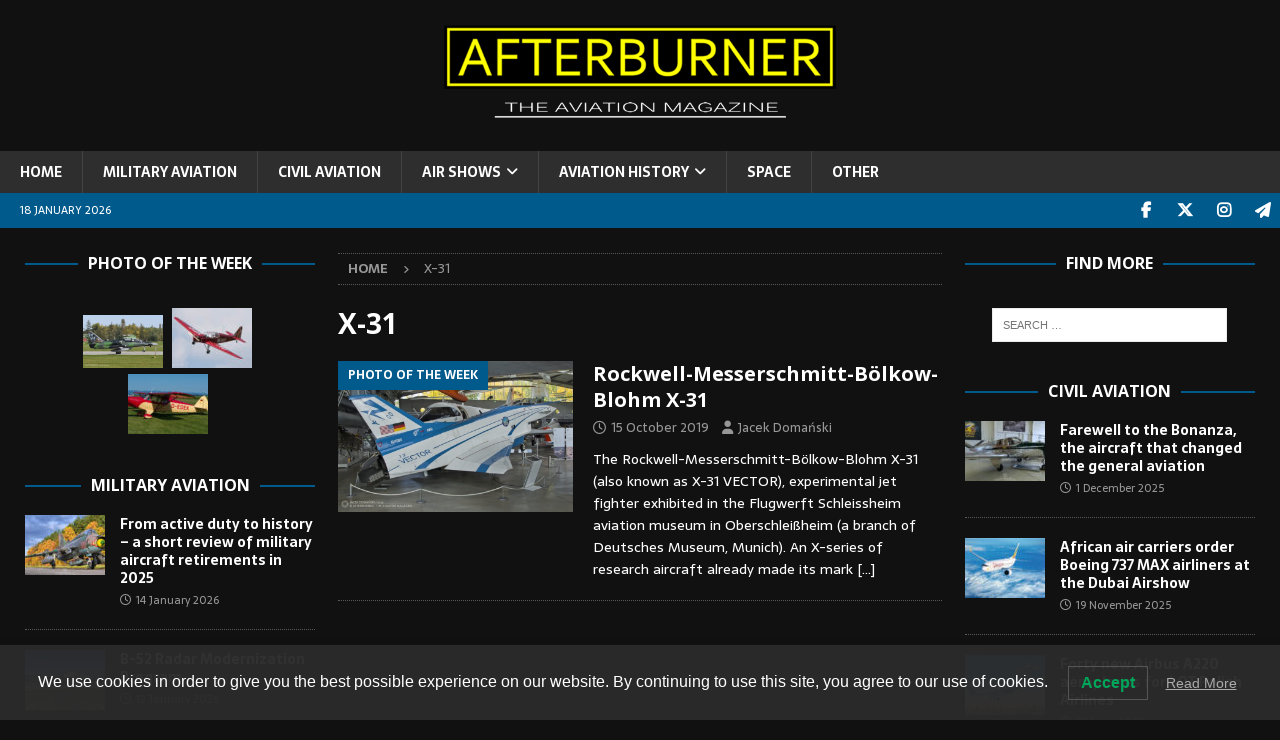

--- FILE ---
content_type: text/html; charset=UTF-8
request_url: https://afterburner.com.pl/tag/x-31/
body_size: 16621
content:
<!DOCTYPE html>
<html class="no-js mh-two-sb" lang="en-GB">
<head>
<meta charset="UTF-8">
<meta name="viewport" content="width=device-width, initial-scale=1.0">
<link rel="profile" href="http://gmpg.org/xfn/11" />
<meta name='robots' content='index, follow, max-image-preview:large, max-snippet:-1, max-video-preview:-1' />

	<!-- This site is optimized with the Yoast SEO plugin v24.4 - https://yoast.com/wordpress/plugins/seo/ -->
	<title>X-31 Archives &#8212;</title>
	<link rel="canonical" href="https://afterburner.com.pl/tag/x-31/" />
	<meta property="og:locale" content="en_GB" />
	<meta property="og:type" content="article" />
	<meta property="og:title" content="X-31 Archives &#8212;" />
	<meta property="og:url" content="https://afterburner.com.pl/tag/x-31/" />
	<meta name="twitter:card" content="summary_large_image" />
	<meta name="twitter:site" content="@AfterburnerM" />
	<script type="application/ld+json" class="yoast-schema-graph">{"@context":"https://schema.org","@graph":[{"@type":"CollectionPage","@id":"https://afterburner.com.pl/tag/x-31/","url":"https://afterburner.com.pl/tag/x-31/","name":"X-31 Archives &#8212;","isPartOf":{"@id":"https://afterburner.com.pl/#website"},"primaryImageOfPage":{"@id":"https://afterburner.com.pl/tag/x-31/#primaryimage"},"image":{"@id":"https://afterburner.com.pl/tag/x-31/#primaryimage"},"thumbnailUrl":"https://afterburner.com.pl/wp-content/uploads/2019/10/131019_1aa.jpg","breadcrumb":{"@id":"https://afterburner.com.pl/tag/x-31/#breadcrumb"},"inLanguage":"en-GB"},{"@type":"ImageObject","inLanguage":"en-GB","@id":"https://afterburner.com.pl/tag/x-31/#primaryimage","url":"https://afterburner.com.pl/wp-content/uploads/2019/10/131019_1aa.jpg","contentUrl":"https://afterburner.com.pl/wp-content/uploads/2019/10/131019_1aa.jpg","width":1440,"height":926},{"@type":"BreadcrumbList","@id":"https://afterburner.com.pl/tag/x-31/#breadcrumb","itemListElement":[{"@type":"ListItem","position":1,"name":"Home","item":"https://afterburner.com.pl/"},{"@type":"ListItem","position":2,"name":"X-31"}]},{"@type":"WebSite","@id":"https://afterburner.com.pl/#website","url":"https://afterburner.com.pl/","name":"AFTERBURNER - The Aviation Magazine","description":"THE AVIATION MAGAZINE","publisher":{"@id":"https://afterburner.com.pl/#organization"},"potentialAction":[{"@type":"SearchAction","target":{"@type":"EntryPoint","urlTemplate":"https://afterburner.com.pl/?s={search_term_string}"},"query-input":{"@type":"PropertyValueSpecification","valueRequired":true,"valueName":"search_term_string"}}],"inLanguage":"en-GB"},{"@type":"Organization","@id":"https://afterburner.com.pl/#organization","name":"AFTERBURNER - The Aviation Magazine","url":"https://afterburner.com.pl/","logo":{"@type":"ImageObject","inLanguage":"en-GB","@id":"https://afterburner.com.pl/#/schema/logo/image/","url":"https://afterburner.com.pl/wp-content/uploads/2019/03/Bez-nazwy-2-2.jpg","contentUrl":"https://afterburner.com.pl/wp-content/uploads/2019/03/Bez-nazwy-2-2.jpg","width":358,"height":358,"caption":"AFTERBURNER - The Aviation Magazine"},"image":{"@id":"https://afterburner.com.pl/#/schema/logo/image/"},"sameAs":["https://www.facebook.com/afterburner.aviation.magazine","https://x.com/AfterburnerM","https://www.instagram.com/afterburner_av_mag/","https://t.me/afterburner_aviation"]}]}</script>
	<!-- / Yoast SEO plugin. -->


<link rel='dns-prefetch' href='//fonts.googleapis.com' />
<link rel="alternate" type="application/rss+xml" title=" &raquo; Feed" href="https://afterburner.com.pl/feed/" />
<link rel="alternate" type="application/rss+xml" title=" &raquo; Comments Feed" href="https://afterburner.com.pl/comments/feed/" />
<link rel="alternate" type="application/rss+xml" title=" &raquo; X-31 Tag Feed" href="https://afterburner.com.pl/tag/x-31/feed/" />
<script type="text/javascript">
/* <![CDATA[ */
window._wpemojiSettings = {"baseUrl":"https:\/\/s.w.org\/images\/core\/emoji\/15.0.3\/72x72\/","ext":".png","svgUrl":"https:\/\/s.w.org\/images\/core\/emoji\/15.0.3\/svg\/","svgExt":".svg","source":{"concatemoji":"https:\/\/afterburner.com.pl\/wp-includes\/js\/wp-emoji-release.min.js?ver=6.5.7"}};
/*! This file is auto-generated */
!function(i,n){var o,s,e;function c(e){try{var t={supportTests:e,timestamp:(new Date).valueOf()};sessionStorage.setItem(o,JSON.stringify(t))}catch(e){}}function p(e,t,n){e.clearRect(0,0,e.canvas.width,e.canvas.height),e.fillText(t,0,0);var t=new Uint32Array(e.getImageData(0,0,e.canvas.width,e.canvas.height).data),r=(e.clearRect(0,0,e.canvas.width,e.canvas.height),e.fillText(n,0,0),new Uint32Array(e.getImageData(0,0,e.canvas.width,e.canvas.height).data));return t.every(function(e,t){return e===r[t]})}function u(e,t,n){switch(t){case"flag":return n(e,"\ud83c\udff3\ufe0f\u200d\u26a7\ufe0f","\ud83c\udff3\ufe0f\u200b\u26a7\ufe0f")?!1:!n(e,"\ud83c\uddfa\ud83c\uddf3","\ud83c\uddfa\u200b\ud83c\uddf3")&&!n(e,"\ud83c\udff4\udb40\udc67\udb40\udc62\udb40\udc65\udb40\udc6e\udb40\udc67\udb40\udc7f","\ud83c\udff4\u200b\udb40\udc67\u200b\udb40\udc62\u200b\udb40\udc65\u200b\udb40\udc6e\u200b\udb40\udc67\u200b\udb40\udc7f");case"emoji":return!n(e,"\ud83d\udc26\u200d\u2b1b","\ud83d\udc26\u200b\u2b1b")}return!1}function f(e,t,n){var r="undefined"!=typeof WorkerGlobalScope&&self instanceof WorkerGlobalScope?new OffscreenCanvas(300,150):i.createElement("canvas"),a=r.getContext("2d",{willReadFrequently:!0}),o=(a.textBaseline="top",a.font="600 32px Arial",{});return e.forEach(function(e){o[e]=t(a,e,n)}),o}function t(e){var t=i.createElement("script");t.src=e,t.defer=!0,i.head.appendChild(t)}"undefined"!=typeof Promise&&(o="wpEmojiSettingsSupports",s=["flag","emoji"],n.supports={everything:!0,everythingExceptFlag:!0},e=new Promise(function(e){i.addEventListener("DOMContentLoaded",e,{once:!0})}),new Promise(function(t){var n=function(){try{var e=JSON.parse(sessionStorage.getItem(o));if("object"==typeof e&&"number"==typeof e.timestamp&&(new Date).valueOf()<e.timestamp+604800&&"object"==typeof e.supportTests)return e.supportTests}catch(e){}return null}();if(!n){if("undefined"!=typeof Worker&&"undefined"!=typeof OffscreenCanvas&&"undefined"!=typeof URL&&URL.createObjectURL&&"undefined"!=typeof Blob)try{var e="postMessage("+f.toString()+"("+[JSON.stringify(s),u.toString(),p.toString()].join(",")+"));",r=new Blob([e],{type:"text/javascript"}),a=new Worker(URL.createObjectURL(r),{name:"wpTestEmojiSupports"});return void(a.onmessage=function(e){c(n=e.data),a.terminate(),t(n)})}catch(e){}c(n=f(s,u,p))}t(n)}).then(function(e){for(var t in e)n.supports[t]=e[t],n.supports.everything=n.supports.everything&&n.supports[t],"flag"!==t&&(n.supports.everythingExceptFlag=n.supports.everythingExceptFlag&&n.supports[t]);n.supports.everythingExceptFlag=n.supports.everythingExceptFlag&&!n.supports.flag,n.DOMReady=!1,n.readyCallback=function(){n.DOMReady=!0}}).then(function(){return e}).then(function(){var e;n.supports.everything||(n.readyCallback(),(e=n.source||{}).concatemoji?t(e.concatemoji):e.wpemoji&&e.twemoji&&(t(e.twemoji),t(e.wpemoji)))}))}((window,document),window._wpemojiSettings);
/* ]]> */
</script>

<link rel='stylesheet' id='dashicons-css' href='https://afterburner.com.pl/wp-includes/css/dashicons.min.css?ver=6.5.7' type='text/css' media='all' />
<link rel='stylesheet' id='post-views-counter-frontend-css' href='https://afterburner.com.pl/wp-content/plugins/post-views-counter/css/frontend.min.css?ver=1.5.7' type='text/css' media='all' />
<style id='wp-emoji-styles-inline-css' type='text/css'>

	img.wp-smiley, img.emoji {
		display: inline !important;
		border: none !important;
		box-shadow: none !important;
		height: 1em !important;
		width: 1em !important;
		margin: 0 0.07em !important;
		vertical-align: -0.1em !important;
		background: none !important;
		padding: 0 !important;
	}
</style>
<link rel='stylesheet' id='wp-block-library-css' href='https://afterburner.com.pl/wp-includes/css/dist/block-library/style.min.css?ver=6.5.7' type='text/css' media='all' />
<style id='classic-theme-styles-inline-css' type='text/css'>
/*! This file is auto-generated */
.wp-block-button__link{color:#fff;background-color:#32373c;border-radius:9999px;box-shadow:none;text-decoration:none;padding:calc(.667em + 2px) calc(1.333em + 2px);font-size:1.125em}.wp-block-file__button{background:#32373c;color:#fff;text-decoration:none}
</style>
<style id='global-styles-inline-css' type='text/css'>
body{--wp--preset--color--black: #000000;--wp--preset--color--cyan-bluish-gray: #abb8c3;--wp--preset--color--white: #ffffff;--wp--preset--color--pale-pink: #f78da7;--wp--preset--color--vivid-red: #cf2e2e;--wp--preset--color--luminous-vivid-orange: #ff6900;--wp--preset--color--luminous-vivid-amber: #fcb900;--wp--preset--color--light-green-cyan: #7bdcb5;--wp--preset--color--vivid-green-cyan: #00d084;--wp--preset--color--pale-cyan-blue: #8ed1fc;--wp--preset--color--vivid-cyan-blue: #0693e3;--wp--preset--color--vivid-purple: #9b51e0;--wp--preset--gradient--vivid-cyan-blue-to-vivid-purple: linear-gradient(135deg,rgba(6,147,227,1) 0%,rgb(155,81,224) 100%);--wp--preset--gradient--light-green-cyan-to-vivid-green-cyan: linear-gradient(135deg,rgb(122,220,180) 0%,rgb(0,208,130) 100%);--wp--preset--gradient--luminous-vivid-amber-to-luminous-vivid-orange: linear-gradient(135deg,rgba(252,185,0,1) 0%,rgba(255,105,0,1) 100%);--wp--preset--gradient--luminous-vivid-orange-to-vivid-red: linear-gradient(135deg,rgba(255,105,0,1) 0%,rgb(207,46,46) 100%);--wp--preset--gradient--very-light-gray-to-cyan-bluish-gray: linear-gradient(135deg,rgb(238,238,238) 0%,rgb(169,184,195) 100%);--wp--preset--gradient--cool-to-warm-spectrum: linear-gradient(135deg,rgb(74,234,220) 0%,rgb(151,120,209) 20%,rgb(207,42,186) 40%,rgb(238,44,130) 60%,rgb(251,105,98) 80%,rgb(254,248,76) 100%);--wp--preset--gradient--blush-light-purple: linear-gradient(135deg,rgb(255,206,236) 0%,rgb(152,150,240) 100%);--wp--preset--gradient--blush-bordeaux: linear-gradient(135deg,rgb(254,205,165) 0%,rgb(254,45,45) 50%,rgb(107,0,62) 100%);--wp--preset--gradient--luminous-dusk: linear-gradient(135deg,rgb(255,203,112) 0%,rgb(199,81,192) 50%,rgb(65,88,208) 100%);--wp--preset--gradient--pale-ocean: linear-gradient(135deg,rgb(255,245,203) 0%,rgb(182,227,212) 50%,rgb(51,167,181) 100%);--wp--preset--gradient--electric-grass: linear-gradient(135deg,rgb(202,248,128) 0%,rgb(113,206,126) 100%);--wp--preset--gradient--midnight: linear-gradient(135deg,rgb(2,3,129) 0%,rgb(40,116,252) 100%);--wp--preset--font-size--small: 13px;--wp--preset--font-size--medium: 20px;--wp--preset--font-size--large: 36px;--wp--preset--font-size--x-large: 42px;--wp--preset--spacing--20: 0.44rem;--wp--preset--spacing--30: 0.67rem;--wp--preset--spacing--40: 1rem;--wp--preset--spacing--50: 1.5rem;--wp--preset--spacing--60: 2.25rem;--wp--preset--spacing--70: 3.38rem;--wp--preset--spacing--80: 5.06rem;--wp--preset--shadow--natural: 6px 6px 9px rgba(0, 0, 0, 0.2);--wp--preset--shadow--deep: 12px 12px 50px rgba(0, 0, 0, 0.4);--wp--preset--shadow--sharp: 6px 6px 0px rgba(0, 0, 0, 0.2);--wp--preset--shadow--outlined: 6px 6px 0px -3px rgba(255, 255, 255, 1), 6px 6px rgba(0, 0, 0, 1);--wp--preset--shadow--crisp: 6px 6px 0px rgba(0, 0, 0, 1);}:where(.is-layout-flex){gap: 0.5em;}:where(.is-layout-grid){gap: 0.5em;}body .is-layout-flex{display: flex;}body .is-layout-flex{flex-wrap: wrap;align-items: center;}body .is-layout-flex > *{margin: 0;}body .is-layout-grid{display: grid;}body .is-layout-grid > *{margin: 0;}:where(.wp-block-columns.is-layout-flex){gap: 2em;}:where(.wp-block-columns.is-layout-grid){gap: 2em;}:where(.wp-block-post-template.is-layout-flex){gap: 1.25em;}:where(.wp-block-post-template.is-layout-grid){gap: 1.25em;}.has-black-color{color: var(--wp--preset--color--black) !important;}.has-cyan-bluish-gray-color{color: var(--wp--preset--color--cyan-bluish-gray) !important;}.has-white-color{color: var(--wp--preset--color--white) !important;}.has-pale-pink-color{color: var(--wp--preset--color--pale-pink) !important;}.has-vivid-red-color{color: var(--wp--preset--color--vivid-red) !important;}.has-luminous-vivid-orange-color{color: var(--wp--preset--color--luminous-vivid-orange) !important;}.has-luminous-vivid-amber-color{color: var(--wp--preset--color--luminous-vivid-amber) !important;}.has-light-green-cyan-color{color: var(--wp--preset--color--light-green-cyan) !important;}.has-vivid-green-cyan-color{color: var(--wp--preset--color--vivid-green-cyan) !important;}.has-pale-cyan-blue-color{color: var(--wp--preset--color--pale-cyan-blue) !important;}.has-vivid-cyan-blue-color{color: var(--wp--preset--color--vivid-cyan-blue) !important;}.has-vivid-purple-color{color: var(--wp--preset--color--vivid-purple) !important;}.has-black-background-color{background-color: var(--wp--preset--color--black) !important;}.has-cyan-bluish-gray-background-color{background-color: var(--wp--preset--color--cyan-bluish-gray) !important;}.has-white-background-color{background-color: var(--wp--preset--color--white) !important;}.has-pale-pink-background-color{background-color: var(--wp--preset--color--pale-pink) !important;}.has-vivid-red-background-color{background-color: var(--wp--preset--color--vivid-red) !important;}.has-luminous-vivid-orange-background-color{background-color: var(--wp--preset--color--luminous-vivid-orange) !important;}.has-luminous-vivid-amber-background-color{background-color: var(--wp--preset--color--luminous-vivid-amber) !important;}.has-light-green-cyan-background-color{background-color: var(--wp--preset--color--light-green-cyan) !important;}.has-vivid-green-cyan-background-color{background-color: var(--wp--preset--color--vivid-green-cyan) !important;}.has-pale-cyan-blue-background-color{background-color: var(--wp--preset--color--pale-cyan-blue) !important;}.has-vivid-cyan-blue-background-color{background-color: var(--wp--preset--color--vivid-cyan-blue) !important;}.has-vivid-purple-background-color{background-color: var(--wp--preset--color--vivid-purple) !important;}.has-black-border-color{border-color: var(--wp--preset--color--black) !important;}.has-cyan-bluish-gray-border-color{border-color: var(--wp--preset--color--cyan-bluish-gray) !important;}.has-white-border-color{border-color: var(--wp--preset--color--white) !important;}.has-pale-pink-border-color{border-color: var(--wp--preset--color--pale-pink) !important;}.has-vivid-red-border-color{border-color: var(--wp--preset--color--vivid-red) !important;}.has-luminous-vivid-orange-border-color{border-color: var(--wp--preset--color--luminous-vivid-orange) !important;}.has-luminous-vivid-amber-border-color{border-color: var(--wp--preset--color--luminous-vivid-amber) !important;}.has-light-green-cyan-border-color{border-color: var(--wp--preset--color--light-green-cyan) !important;}.has-vivid-green-cyan-border-color{border-color: var(--wp--preset--color--vivid-green-cyan) !important;}.has-pale-cyan-blue-border-color{border-color: var(--wp--preset--color--pale-cyan-blue) !important;}.has-vivid-cyan-blue-border-color{border-color: var(--wp--preset--color--vivid-cyan-blue) !important;}.has-vivid-purple-border-color{border-color: var(--wp--preset--color--vivid-purple) !important;}.has-vivid-cyan-blue-to-vivid-purple-gradient-background{background: var(--wp--preset--gradient--vivid-cyan-blue-to-vivid-purple) !important;}.has-light-green-cyan-to-vivid-green-cyan-gradient-background{background: var(--wp--preset--gradient--light-green-cyan-to-vivid-green-cyan) !important;}.has-luminous-vivid-amber-to-luminous-vivid-orange-gradient-background{background: var(--wp--preset--gradient--luminous-vivid-amber-to-luminous-vivid-orange) !important;}.has-luminous-vivid-orange-to-vivid-red-gradient-background{background: var(--wp--preset--gradient--luminous-vivid-orange-to-vivid-red) !important;}.has-very-light-gray-to-cyan-bluish-gray-gradient-background{background: var(--wp--preset--gradient--very-light-gray-to-cyan-bluish-gray) !important;}.has-cool-to-warm-spectrum-gradient-background{background: var(--wp--preset--gradient--cool-to-warm-spectrum) !important;}.has-blush-light-purple-gradient-background{background: var(--wp--preset--gradient--blush-light-purple) !important;}.has-blush-bordeaux-gradient-background{background: var(--wp--preset--gradient--blush-bordeaux) !important;}.has-luminous-dusk-gradient-background{background: var(--wp--preset--gradient--luminous-dusk) !important;}.has-pale-ocean-gradient-background{background: var(--wp--preset--gradient--pale-ocean) !important;}.has-electric-grass-gradient-background{background: var(--wp--preset--gradient--electric-grass) !important;}.has-midnight-gradient-background{background: var(--wp--preset--gradient--midnight) !important;}.has-small-font-size{font-size: var(--wp--preset--font-size--small) !important;}.has-medium-font-size{font-size: var(--wp--preset--font-size--medium) !important;}.has-large-font-size{font-size: var(--wp--preset--font-size--large) !important;}.has-x-large-font-size{font-size: var(--wp--preset--font-size--x-large) !important;}
.wp-block-navigation a:where(:not(.wp-element-button)){color: inherit;}
:where(.wp-block-post-template.is-layout-flex){gap: 1.25em;}:where(.wp-block-post-template.is-layout-grid){gap: 1.25em;}
:where(.wp-block-columns.is-layout-flex){gap: 2em;}:where(.wp-block-columns.is-layout-grid){gap: 2em;}
.wp-block-pullquote{font-size: 1.5em;line-height: 1.6;}
</style>
<link rel='stylesheet' id='foobox-free-min-css' href='https://afterburner.com.pl/wp-content/plugins/foobox-image-lightbox/free/css/foobox.free.min.css?ver=2.7.35' type='text/css' media='all' />
<link rel='stylesheet' id='lwpcng-main-css' href='https://afterburner.com.pl/wp-content/plugins/luckywp-cookie-notice-gdpr/front/assets/main.min.css?ver=1.2.1' type='text/css' media='all' />
<link rel='stylesheet' id='mh-font-awesome-css' href='https://afterburner.com.pl/wp-content/themes/mh-magazine/includes/font-awesome.min.css' type='text/css' media='all' />
<link rel='stylesheet' id='mh-magazine-css' href='https://afterburner.com.pl/wp-content/themes/mh-magazine/style.css?ver=3.11.1' type='text/css' media='all' />
<link rel='stylesheet' id='mh-google-fonts-css' href='https://fonts.googleapis.com/css?family=Sarala:300,400,400italic,600,700%7cOpen+Sans:300,400,400italic,600,700' type='text/css' media='all' />
<script type="text/javascript" src="https://afterburner.com.pl/wp-includes/js/jquery/jquery.min.js?ver=3.7.1" id="jquery-core-js"></script>
<script type="text/javascript" src="https://afterburner.com.pl/wp-includes/js/jquery/jquery-migrate.min.js?ver=3.4.1" id="jquery-migrate-js"></script>
<script type="text/javascript" src="https://afterburner.com.pl/wp-content/plugins/luckywp-cookie-notice-gdpr/front/assets/main.min.js?ver=1.2.1" id="lwpcng-main-js"></script>
<script type="text/javascript" id="mh-scripts-js-extra">
/* <![CDATA[ */
var mh_magazine = {"text":{"toggle_menu":"Toggle Menu"}};
/* ]]> */
</script>
<script type="text/javascript" src="https://afterburner.com.pl/wp-content/themes/mh-magazine/js/scripts.js?ver=3.11.1" id="mh-scripts-js"></script>
<script type="text/javascript" id="foobox-free-min-js-before">
/* <![CDATA[ */
/* Run FooBox FREE (v2.7.35) */
var FOOBOX = window.FOOBOX = {
	ready: true,
	disableOthers: false,
	o: {wordpress: { enabled: true }, countMessage:'image %index of %total', captions: { dataTitle: ["captionTitle","title"], dataDesc: ["captionDesc","description"] }, rel: '', excludes:'.fbx-link,.nofoobox,.nolightbox,a[href*="pinterest.com/pin/create/button/"]', affiliate : { enabled: false }},
	selectors: [
		".foogallery-container.foogallery-lightbox-foobox", ".foogallery-container.foogallery-lightbox-foobox-free", ".gallery", ".wp-block-gallery", ".wp-caption", ".wp-block-image", "a:has(img[class*=wp-image-])", ".post a:has(img[class*=wp-image-])", ".foobox"
	],
	pre: function( $ ){
		// Custom JavaScript (Pre)
		
	},
	post: function( $ ){
		// Custom JavaScript (Post)
		
		// Custom Captions Code
		
	},
	custom: function( $ ){
		// Custom Extra JS
		
	}
};
/* ]]> */
</script>
<script type="text/javascript" src="https://afterburner.com.pl/wp-content/plugins/foobox-image-lightbox/free/js/foobox.free.min.js?ver=2.7.35" id="foobox-free-min-js"></script>
<link rel="https://api.w.org/" href="https://afterburner.com.pl/wp-json/" /><link rel="alternate" type="application/json" href="https://afterburner.com.pl/wp-json/wp/v2/tags/408" /><meta name="generator" content="WordPress 6.5.7" />
<style type="text/css">
.mh-header { background: #111111; }
.mh-wrapper, .mh-widget-layout8 .mh-widget-title-inner, #mh-mobile .mh-slider-layout4 .mh-slider-caption { background: #111111; }
.mh-breadcrumb, .entry-header .entry-meta, .mh-subheading-top, .mh-author-box, .mh-author-box-avatar, .mh-post-nav, .mh-comment-list .comment-body, .mh-comment-list .avatar, .mh-ping-list .mh-ping-item, .mh-ping-list .mh-ping-item:first-child, .mh-loop-description, .mh-loop-ad, .mh-sitemap-list > li, .mh-sitemap-list .children li, .mh-widget-layout7 .mh-widget-title, .mh-custom-posts-item, .mh-posts-large-item, .mh-posts-list-item, #mh-mobile .mh-posts-grid, #mh-mobile .mh-posts-grid-col, #mh-mobile .mh-posts-digest-wrap, #mh-mobile .mh-posts-digest-item, #mh-mobile .mh-posts-focus-item, .mh-category-column-item, .mh-user-item, .widget_archive li, .widget_categories li, .widget_pages li a, .widget_meta li, .widget_nav_menu .menu > li, .widget_rss li, .widget_recent_entries li, .recentcomments, .mh-box, table, td, th, pre { border-color: rgba(255, 255, 255, 0.3); }
#mh-mobile .mh-posts-stacked-overlay-small { border-color: #111111; }
.mh-navigation li:hover, .mh-navigation ul li:hover > ul, .mh-main-nav-wrap, .mh-main-nav, .mh-social-nav li a:hover, .entry-tags li, .mh-slider-caption, .mh-widget-layout8 .mh-widget-title .mh-footer-widget-title-inner, .mh-widget-col-1 .mh-slider-caption, .mh-widget-col-1 .mh-posts-lineup-caption, .mh-carousel-layout1, .mh-spotlight-widget, .mh-social-widget li a, .mh-author-bio-widget, .mh-footer-widget .mh-tab-comment-excerpt, .mh-nip-item:hover .mh-nip-overlay, .mh-widget .tagcloud a, .mh-footer-widget .tagcloud a, .mh-footer, .mh-copyright-wrap, input[type=submit]:hover, #infinite-handle span:hover { background: #2e2e2e; }
.mh-extra-nav-bg { background: rgba(46, 46, 46, 0.2); }
.mh-slider-caption, .mh-posts-stacked-title, .mh-posts-lineup-caption { background: #2e2e2e; background: rgba(46, 46, 46, 0.8); }
@media screen and (max-width: 900px) { #mh-mobile .mh-slider-caption, #mh-mobile .mh-posts-lineup-caption { background: rgba(46, 46, 46, 1); } }
.slicknav_menu, .slicknav_nav ul, #mh-mobile .mh-footer-widget .mh-posts-stacked-overlay { border-color: #2e2e2e; }
.mh-copyright, .mh-copyright a { color: #fff; }
.mh-widget-layout4 .mh-widget-title { background: #005a8c; background: rgba(0, 90, 140, 0.6); }
.mh-preheader, .mh-wide-layout .mh-subheader, .mh-ticker-title, .mh-main-nav li:hover, .mh-footer-nav, .slicknav_menu, .slicknav_btn, .slicknav_nav .slicknav_item:hover, .slicknav_nav a:hover, .mh-back-to-top, .mh-subheading, .entry-tags .fa, .entry-tags li:hover, .mh-widget-layout2 .mh-widget-title, .mh-widget-layout4 .mh-widget-title-inner, .mh-widget-layout4 .mh-footer-widget-title, .mh-widget-layout5 .mh-widget-title-inner, .mh-widget-layout6 .mh-widget-title, #mh-mobile .flex-control-paging li a.flex-active, .mh-image-caption, .mh-carousel-layout1 .mh-carousel-caption, .mh-tab-button.active, .mh-tab-button.active:hover, .mh-footer-widget .mh-tab-button.active, .mh-social-widget li:hover a, .mh-footer-widget .mh-social-widget li a, .mh-footer-widget .mh-author-bio-widget, .tagcloud a:hover, .mh-widget .tagcloud a:hover, .mh-footer-widget .tagcloud a:hover, .mh-posts-stacked-item .mh-meta, .page-numbers:hover, .mh-loop-pagination .current, .mh-comments-pagination .current, .pagelink, a:hover .pagelink, input[type=submit], #infinite-handle span { background: #005a8c; }
.mh-main-nav-wrap .slicknav_nav ul, blockquote, .mh-widget-layout1 .mh-widget-title, .mh-widget-layout3 .mh-widget-title, .mh-widget-layout5 .mh-widget-title, .mh-widget-layout8 .mh-widget-title:after, #mh-mobile .mh-slider-caption, .mh-carousel-layout1, .mh-spotlight-widget, .mh-author-bio-widget, .mh-author-bio-title, .mh-author-bio-image-frame, .mh-video-widget, .mh-tab-buttons, textarea:hover, input[type=text]:hover, input[type=email]:hover, input[type=tel]:hover, input[type=url]:hover { border-color: #005a8c; }
.mh-header-tagline, .mh-dropcap, .mh-carousel-layout1 .flex-direction-nav a, .mh-carousel-layout2 .mh-carousel-caption, .mh-posts-digest-small-category, .mh-posts-lineup-more, .bypostauthor .fn:after, .mh-comment-list .comment-reply-link:before, #respond #cancel-comment-reply-link:before { color: #005a8c; }
.mh-subheader, .page-numbers, a .pagelink, .mh-widget-layout3 .mh-widget-title, .mh-widget .search-form, .mh-tab-button, .mh-tab-content, .mh-nip-widget, .mh-magazine-facebook-page-widget, .mh-social-widget, .mh-posts-horizontal-widget, .mh-ad-spot, .mh-info-spot { background: #111111; }
.mh-tab-post-item { border-color: rgba(255, 255, 255, 0.3); }
.mh-tab-comment-excerpt { background: rgba(255, 255, 255, 0.6); }
body, a, blockquote, blockquote cite, .post .entry-title, .page-title, .entry-content h1, .entry-content h2, .entry-content h3, .entry-content h4, .entry-content h5, .entry-content h6, .wp-caption-text, .wp-block-image figcaption, .wp-block-audio figcaption, #respond .comment-reply-title, #respond #cancel-comment-reply-link, #respond .logged-in-as a, .mh-ping-list .mh-ping-item a, .mh-widget-layout1 .mh-widget-title, .mh-widget-layout7 .mh-widget-title, .mh-widget-layout8 .mh-widget-title, .mh-slider-layout4 .mh-slider-caption, .mh-slider-layout4 .mh-slider-caption a, .mh-slider-layout4 .mh-slider-caption a:hover { color: #ffffff; }
.mh-header-nav-bottom li a, .mh-social-nav-bottom .fa-mh-social, .mh-boxed-layout .mh-ticker-item-bottom a, .mh-header-date-bottom, .page-numbers, a .pagelink, .mh-widget-layout3 .mh-widget-title, .mh-widget-layout3 .mh-widget-title a, .mh-tabbed-widget, .mh-tabbed-widget a, .mh-posts-horizontal-title a { color: #00158e; }
.entry-content a { color: #cc250c; }
a:hover, .entry-content a:hover, #respond a:hover, #respond #cancel-comment-reply-link:hover, #respond .logged-in-as a:hover, .mh-comment-list .comment-meta a:hover, .mh-ping-list .mh-ping-item a:hover, .mh-meta a:hover, .mh-breadcrumb a:hover, .mh-tabbed-widget a:hover { color: #bf4e4e; }
</style>
<!--[if lt IE 9]>
<script src="https://afterburner.com.pl/wp-content/themes/mh-magazine/js/css3-mediaqueries.js"></script>
<![endif]-->
<style type="text/css">
body { font-family: "Sarala", sans-serif; }
</style>
<meta name="generator" content="Powered by WPBakery Page Builder - drag and drop page builder for WordPress."/>
<!--[if lte IE 9]><link rel="stylesheet" type="text/css" href="https://afterburner.com.pl/wp-content/plugins/js_composer/assets/css/vc_lte_ie9.min.css" media="screen"><![endif]--><style type="text/css" id="custom-background-css">
body.custom-background { background-color: #111111; }
</style>
	<link rel="icon" href="https://afterburner.com.pl/wp-content/uploads/2019/04/Bez-nazwy-2-150x150.png" sizes="32x32" />
<link rel="icon" href="https://afterburner.com.pl/wp-content/uploads/2019/04/Bez-nazwy-2-300x300.png" sizes="192x192" />
<link rel="apple-touch-icon" href="https://afterburner.com.pl/wp-content/uploads/2019/04/Bez-nazwy-2-300x300.png" />
<meta name="msapplication-TileImage" content="https://afterburner.com.pl/wp-content/uploads/2019/04/Bez-nazwy-2-300x300.png" />
		<style type="text/css" id="wp-custom-css">
			.mh-social-icons li a[href*="t.me"] .fa-mh-social:before { content: '\f1d8'; }		</style>
		<noscript><style type="text/css"> .wpb_animate_when_almost_visible { opacity: 1; }</style></noscript></head>
<body id="mh-mobile" class="archive tag tag-x-31 tag-408 custom-background mh-wide-layout mh-left-sb mh-loop-layout1 mh-widget-layout8 wpb-js-composer js-comp-ver-5.7 vc_responsive" itemscope="itemscope" itemtype="https://schema.org/WebPage">
<div class="mh-header-nav-mobile clearfix"></div>
<header class="mh-header" itemscope="itemscope" itemtype="https://schema.org/WPHeader">
	<div class="mh-container mh-container-inner clearfix">
		<div class="mh-custom-header clearfix">
<div class="mh-header-columns mh-row clearfix">
<aside class="mh-col-1-1 mh-header-widget-2 mh-header-widget-2-full">
<div id="media_image-22" class="mh-widget mh-header-2 widget_media_image"><img width="400" height="111" src="https://afterburner.com.pl/wp-content/uploads/2021/01/Bez-nazwy-1-9.png" class="image wp-image-7022  attachment-400x111 size-400x111" alt="" style="max-width: 100%; height: auto;" decoding="async" srcset="https://afterburner.com.pl/wp-content/uploads/2021/01/Bez-nazwy-1-9.png 652w, https://afterburner.com.pl/wp-content/uploads/2021/01/Bez-nazwy-1-9-300x83.png 300w" sizes="(max-width: 400px) 100vw, 400px" /></div></aside>
</div>
</div>
	</div>
	<div class="mh-main-nav-wrap">
		<nav class="mh-navigation mh-main-nav mh-container mh-container-inner clearfix" itemscope="itemscope" itemtype="https://schema.org/SiteNavigationElement">
			<div class="menu-main-menu-container"><ul id="menu-main-menu" class="menu"><li id="menu-item-2003" class="menu-item menu-item-type-custom menu-item-object-custom menu-item-home menu-item-2003"><a href="http://afterburner.com.pl/">HOME</a></li>
<li id="menu-item-2495" class="menu-item menu-item-type-taxonomy menu-item-object-category menu-item-2495"><a href="https://afterburner.com.pl/category/military-aviation/">MILITARY AVIATION</a></li>
<li id="menu-item-2496" class="menu-item menu-item-type-taxonomy menu-item-object-category menu-item-2496"><a href="https://afterburner.com.pl/category/civil-aviation/">CIVIL AVIATION</a></li>
<li id="menu-item-2497" class="menu-item menu-item-type-taxonomy menu-item-object-category menu-item-has-children menu-item-2497"><a href="https://afterburner.com.pl/category/airshows/">AIR SHOWS</a>
<ul class="sub-menu">
	<li id="menu-item-2498" class="menu-item menu-item-type-taxonomy menu-item-object-category menu-item-2498"><a href="https://afterburner.com.pl/category/airshows/airshow-news/">AIR SHOW NEWS</a></li>
	<li id="menu-item-2499" class="menu-item menu-item-type-taxonomy menu-item-object-category menu-item-2499"><a href="https://afterburner.com.pl/category/airshows/airshow-reports/">AIR SHOW REPORTS</a></li>
</ul>
</li>
<li id="menu-item-2500" class="menu-item menu-item-type-taxonomy menu-item-object-category menu-item-has-children menu-item-2500"><a href="https://afterburner.com.pl/category/aviation-history/">AVIATION HISTORY</a>
<ul class="sub-menu">
	<li id="menu-item-5627" class="menu-item menu-item-type-taxonomy menu-item-object-category menu-item-5627"><a href="https://afterburner.com.pl/category/aviation-history/dreamers-and-doers/">DREAMERS AND DOERS</a></li>
	<li id="menu-item-5626" class="menu-item menu-item-type-taxonomy menu-item-object-category menu-item-5626"><a href="https://afterburner.com.pl/category/aviation-history/aviation-museum/">AVIATION MUSEUMS</a></li>
	<li id="menu-item-6287" class="menu-item menu-item-type-taxonomy menu-item-object-category menu-item-6287"><a href="https://afterburner.com.pl/category/aviation-history-friday/">AVIATION HISTORY FRIDAY</a></li>
</ul>
</li>
<li id="menu-item-2501" class="menu-item menu-item-type-taxonomy menu-item-object-category menu-item-2501"><a href="https://afterburner.com.pl/category/space/">SPACE</a></li>
<li id="menu-item-2502" class="menu-item menu-item-type-taxonomy menu-item-object-category menu-item-2502"><a href="https://afterburner.com.pl/category/other/">OTHER</a></li>
</ul></div>		</nav>
	</div>
	</header>
	<div class="mh-subheader">
		<div class="mh-container mh-container-inner mh-row clearfix">
							<div class="mh-header-bar-content mh-header-bar-bottom-left mh-col-2-3 clearfix">
											<div class="mh-header-date mh-header-date-bottom">
							18 January 2026						</div>
									</div>
										<div class="mh-header-bar-content mh-header-bar-bottom-right mh-col-1-3 clearfix">
											<nav class="mh-social-icons mh-social-nav mh-social-nav-bottom clearfix" itemscope="itemscope" itemtype="https://schema.org/SiteNavigationElement">
							<div class="menu-social-icons-menu-container"><ul id="menu-social-icons-menu" class="menu"><li id="menu-item-6847" class="menu-item menu-item-type-custom menu-item-object-custom menu-item-6847"><a href="https://www.facebook.com/afterburner.aviation.magazine"><i class="fa fa-mh-social"></i><span class="screen-reader-text">Facebook</span></a></li>
<li id="menu-item-6849" class="menu-item menu-item-type-custom menu-item-object-custom menu-item-6849"><a href="https://twitter.com/AfterburnerM"><i class="fa fa-mh-social"></i><span class="screen-reader-text">Twitter</span></a></li>
<li id="menu-item-6850" class="menu-item menu-item-type-custom menu-item-object-custom menu-item-6850"><a href="https://www.instagram.com/afterburner_av_mag/"><i class="fa fa-mh-social"></i><span class="screen-reader-text">Instagram</span></a></li>
<li id="menu-item-10714" class="menu-item menu-item-type-custom menu-item-object-custom menu-item-10714"><a href="https://t.me/afterburner_aviation"><i class="fa fa-mh-social"></i><span class="screen-reader-text">Telegram</span></a></li>
</ul></div>						</nav>
									</div>
					</div>
	</div>
<div class="mh-container mh-container-outer">
<div class="mh-wrapper clearfix">
	<div class="mh-main clearfix">
		<div id="main-content" class="mh-loop mh-content" role="main"><nav class="mh-breadcrumb" itemscope itemtype="https://schema.org/BreadcrumbList"><span itemprop="itemListElement" itemscope itemtype="https://schema.org/ListItem"><a href="https://afterburner.com.pl" title="Home" itemprop="item"><span itemprop="name">Home</span></a><meta itemprop="position" content="1" /></span><span class="mh-breadcrumb-delimiter"><i class="fa fa-angle-right"></i></span>X-31</nav>
				<header class="page-header"><h1 class="page-title">X-31</h1>				</header><article class="mh-posts-list-item clearfix post-4275 post type-post status-publish format-standard has-post-thumbnail hentry category-photo-of-the-week tag-deutsches-museum tag-flugwerft-schleissheim tag-munich tag-x-31">
	<figure class="mh-posts-list-thumb">
		<a class="mh-thumb-icon mh-thumb-icon-small-mobile" href="https://afterburner.com.pl/rockwell-messerschmitt-bolkow-blohm-x-31/" title="PHOTO OF THE WEEK"><img width="326" height="210" src="https://afterburner.com.pl/wp-content/uploads/2019/10/131019_1aa.jpg" class="attachment-mh-magazine-medium size-mh-magazine-medium wp-post-image" alt="" decoding="async" fetchpriority="high" srcset="https://afterburner.com.pl/wp-content/uploads/2019/10/131019_1aa.jpg 1440w, https://afterburner.com.pl/wp-content/uploads/2019/10/131019_1aa-300x193.jpg 300w, https://afterburner.com.pl/wp-content/uploads/2019/10/131019_1aa-768x494.jpg 768w, https://afterburner.com.pl/wp-content/uploads/2019/10/131019_1aa-1024x658.jpg 1024w" sizes="(max-width: 326px) 100vw, 326px" />		</a>
					<div class="mh-image-caption mh-posts-list-caption">
				PHOTO OF THE WEEK			</div>
			</figure>
	<div class="mh-posts-list-content clearfix">
		<header class="mh-posts-list-header">
			<h3 class="entry-title mh-posts-list-title">
				<a href="https://afterburner.com.pl/rockwell-messerschmitt-bolkow-blohm-x-31/" title="Rockwell-Messerschmitt-Bölkow-Blohm X-31" rel="bookmark">
					Rockwell-Messerschmitt-Bölkow-Blohm X-31				</a>
			</h3>
			<div class="mh-meta entry-meta">
<span class="entry-meta-date updated"><i class="far fa-clock"></i><a href="https://afterburner.com.pl/2019/10/">15 October 2019</a></span>
<span class="entry-meta-author author vcard"><i class="fa fa-user"></i><a class="fn" href="https://afterburner.com.pl/author/admin/">Jacek Domański</a></span>
</div>
		</header>
		<div class="mh-posts-list-excerpt clearfix">
			<div class="mh-excerpt"><p>The Rockwell-Messerschmitt-Bölkow-Blohm X-31 (also known as X-31 VECTOR), experimental jet fighter exhibited in the Flugwerft Schleissheim aviation museum in Oberschleißheim (a branch of Deutsches Museum, Munich). An X-series of research aircraft already made its mark <a class="mh-excerpt-more" href="https://afterburner.com.pl/rockwell-messerschmitt-bolkow-blohm-x-31/" title="Rockwell-Messerschmitt-Bölkow-Blohm X-31">[&#8230;]</a></p>
</div>		</div>
	</div>
</article>		</div>
			<aside class="mh-widget-col-1 mh-sidebar" itemscope="itemscope" itemtype="https://schema.org/WPSideBar"><div id="mh_magazine_nip-19" class="mh-widget mh_magazine_nip"><h4 class="mh-widget-title"><span class="mh-widget-title-inner">Photo of the Week</span></h4>			<ul class="mh-nip-widget clearfix">					<li class="mh-nip-item post-6162 post type-post status-publish format-standard has-post-thumbnail category-photo-of-the-week tag-463 tag-21st-afb-caslav tag-czech-air-force tag-czech-republic tag-l-159-alca tag-lkcv">
						<a class="mh-thumb-icon mh-thumb-icon-small" href="https://afterburner.com.pl/aero-l-159a-alca-6070/" title="Aero L-159A ´ALCA´ (6070)">
							<img width="80" height="53" src="https://afterburner.com.pl/wp-content/uploads/2020/09/unnamed.jpg" class="attachment-mh-magazine-small size-mh-magazine-small wp-post-image" alt="" decoding="async" loading="lazy" srcset="https://afterburner.com.pl/wp-content/uploads/2020/09/unnamed.jpg 1920w, https://afterburner.com.pl/wp-content/uploads/2020/09/unnamed-300x200.jpg 300w, https://afterburner.com.pl/wp-content/uploads/2020/09/unnamed-1024x683.jpg 1024w, https://afterburner.com.pl/wp-content/uploads/2020/09/unnamed-768x512.jpg 768w, https://afterburner.com.pl/wp-content/uploads/2020/09/unnamed-1536x1024.jpg 1536w" sizes="(max-width: 80px) 100vw, 80px" />							<div class="mh-nip-overlay"></div>
						</a>
					</li>					<li class="mh-nip-item post-9634 post type-post status-publish format-standard has-post-thumbnail category-photo-of-the-week tag-463 tag-airshow tag-czech-republic tag-czechoslovakia tag-plasy tag-zlin">
						<a class="mh-thumb-icon mh-thumb-icon-small" href="https://afterburner.com.pl/zlin-xii/" title="Zlín XII">
							<img width="80" height="60" src="https://afterburner.com.pl/wp-content/uploads/2022/05/050522_1009-80x60.jpg" class="attachment-mh-magazine-small size-mh-magazine-small wp-post-image" alt="" decoding="async" loading="lazy" srcset="https://afterburner.com.pl/wp-content/uploads/2022/05/050522_1009-80x60.jpg 80w, https://afterburner.com.pl/wp-content/uploads/2022/05/050522_1009-678x509.jpg 678w, https://afterburner.com.pl/wp-content/uploads/2022/05/050522_1009-326x245.jpg 326w" sizes="(max-width: 80px) 100vw, 80px" />							<div class="mh-nip-overlay"></div>
						</a>
					</li>					<li class="mh-nip-item post-11487 post type-post status-publish format-standard has-post-thumbnail category-photo-of-the-week tag-airshow tag-general-aviation tag-jaromer tag-lkja tag-piper tag-super-cruiser">
						<a class="mh-thumb-icon mh-thumb-icon-small" href="https://afterburner.com.pl/piper-pa-12-super-cruiser/" title="Piper PA-12 Super Cruiser">
							<img width="80" height="60" src="https://afterburner.com.pl/wp-content/uploads/2023/06/Edek-80x60.jpg" class="attachment-mh-magazine-small size-mh-magazine-small wp-post-image" alt="" decoding="async" loading="lazy" srcset="https://afterburner.com.pl/wp-content/uploads/2023/06/Edek-80x60.jpg 80w, https://afterburner.com.pl/wp-content/uploads/2023/06/Edek-678x509.jpg 678w, https://afterburner.com.pl/wp-content/uploads/2023/06/Edek-326x245.jpg 326w" sizes="(max-width: 80px) 100vw, 80px" />							<div class="mh-nip-overlay"></div>
						</a>
					</li>			</ul></div><div id="mh_magazine_custom_posts-36" class="mh-widget mh_magazine_custom_posts"><h4 class="mh-widget-title"><span class="mh-widget-title-inner"><a href="https://afterburner.com.pl/category/military-aviation/" class="mh-widget-title-link">Military Aviation</a></span></h4>			<ul class="mh-custom-posts-widget clearfix"> 						<li class="mh-custom-posts-item mh-custom-posts-small clearfix post-16954 post type-post status-publish format-standard has-post-thumbnail category-featured category-military-aviation tag-1670 tag-belgium tag-czech-air-force tag-czech-republic tag-f-16 tag-f-5e-tiger-ii tag-helicopter tag-kaman tag-last-flight tag-mi-14pl tag-mi-8 tag-mig-21 tag-mig-29 tag-nh90 tag-poland tag-polish-air-force tag-polish-navy tag-puma tag-su-22">
															<figure class="mh-custom-posts-thumb">
									<a class="mh-thumb-icon mh-thumb-icon-small" href="https://afterburner.com.pl/from-active-duty-to-history-a-short-review-of-military-aircraft-retirements-in-2025/" title="From active duty to history – a short review of military aircraft retirements in 2025"><img width="80" height="60" src="https://afterburner.com.pl/wp-content/uploads/2025/11/unnamed4-80x60.jpg" class="attachment-mh-magazine-small size-mh-magazine-small wp-post-image" alt="" decoding="async" loading="lazy" srcset="https://afterburner.com.pl/wp-content/uploads/2025/11/unnamed4-80x60.jpg 80w, https://afterburner.com.pl/wp-content/uploads/2025/11/unnamed4-678x509.jpg 678w, https://afterburner.com.pl/wp-content/uploads/2025/11/unnamed4-326x245.jpg 326w" sizes="(max-width: 80px) 100vw, 80px" />									</a>
								</figure>
														<div class="mh-custom-posts-header">
								<div class="mh-custom-posts-small-title">
									<a href="https://afterburner.com.pl/from-active-duty-to-history-a-short-review-of-military-aircraft-retirements-in-2025/" title="From active duty to history – a short review of military aircraft retirements in 2025">
                                        From active duty to history – a short review of military aircraft retirements in 2025									</a>
								</div>
								<div class="mh-meta entry-meta">
<span class="entry-meta-date updated"><i class="far fa-clock"></i><a href="https://afterburner.com.pl/2026/01/">14 January 2026</a></span>
</div>
							</div>
						</li>						<li class="mh-custom-posts-item mh-custom-posts-small clearfix post-16946 post type-post status-publish format-standard has-post-thumbnail category-military-aviation tag-1670 tag-b-52 tag-boeing tag-united-states tag-usaf">
															<figure class="mh-custom-posts-thumb">
									<a class="mh-thumb-icon mh-thumb-icon-small" href="https://afterburner.com.pl/b-52-radar-modernization-program/" title="B-52 Radar Modernization Program"><img width="80" height="60" src="https://afterburner.com.pl/wp-content/uploads/2026/01/RMP_1-CLEARhires-80x60.jpg" class="attachment-mh-magazine-small size-mh-magazine-small wp-post-image" alt="" decoding="async" loading="lazy" srcset="https://afterburner.com.pl/wp-content/uploads/2026/01/RMP_1-CLEARhires-80x60.jpg 80w, https://afterburner.com.pl/wp-content/uploads/2026/01/RMP_1-CLEARhires-678x509.jpg 678w, https://afterburner.com.pl/wp-content/uploads/2026/01/RMP_1-CLEARhires-326x245.jpg 326w" sizes="(max-width: 80px) 100vw, 80px" />									</a>
								</figure>
														<div class="mh-custom-posts-header">
								<div class="mh-custom-posts-small-title">
									<a href="https://afterburner.com.pl/b-52-radar-modernization-program/" title="B-52 Radar Modernization Program">
                                        B-52 Radar Modernization Program									</a>
								</div>
								<div class="mh-meta entry-meta">
<span class="entry-meta-date updated"><i class="far fa-clock"></i><a href="https://afterburner.com.pl/2026/01/">12 January 2026</a></span>
</div>
							</div>
						</li>						<li class="mh-custom-posts-item mh-custom-posts-small clearfix post-16880 post type-post status-publish format-standard has-post-thumbnail category-military-aviation tag-1670 tag-aewc tag-france tag-french-air-and-space-force tag-globaleye tag-saab">
															<figure class="mh-custom-posts-thumb">
									<a class="mh-thumb-icon mh-thumb-icon-small" href="https://afterburner.com.pl/saab-signs-globaleye-aewc-contract-with-france/" title="Saab signs GlobalEye AEW&amp;C Contract with France"><img width="80" height="60" src="https://afterburner.com.pl/wp-content/uploads/2026/01/GlobalEye_Granada_AB_023_16_9-80x60.jpg" class="attachment-mh-magazine-small size-mh-magazine-small wp-post-image" alt="" decoding="async" loading="lazy" srcset="https://afterburner.com.pl/wp-content/uploads/2026/01/GlobalEye_Granada_AB_023_16_9-80x60.jpg 80w, https://afterburner.com.pl/wp-content/uploads/2026/01/GlobalEye_Granada_AB_023_16_9-678x509.jpg 678w, https://afterburner.com.pl/wp-content/uploads/2026/01/GlobalEye_Granada_AB_023_16_9-326x245.jpg 326w" sizes="(max-width: 80px) 100vw, 80px" />									</a>
								</figure>
														<div class="mh-custom-posts-header">
								<div class="mh-custom-posts-small-title">
									<a href="https://afterburner.com.pl/saab-signs-globaleye-aewc-contract-with-france/" title="Saab signs GlobalEye AEW&amp;C Contract with France">
                                        Saab signs GlobalEye AEW&amp;C Contract with France									</a>
								</div>
								<div class="mh-meta entry-meta">
<span class="entry-meta-date updated"><i class="far fa-clock"></i><a href="https://afterburner.com.pl/2026/01/">5 January 2026</a></span>
</div>
							</div>
						</li>			</ul></div><div id="mh_magazine_custom_posts-30" class="mh-widget mh_magazine_custom_posts"><h4 class="mh-widget-title"><span class="mh-widget-title-inner"><a href="https://afterburner.com.pl/category/airshows/" class="mh-widget-title-link">Air Shows</a></span></h4>			<ul class="mh-custom-posts-widget clearfix"> 						<li class="mh-custom-posts-item mh-custom-posts-small clearfix post-16887 post type-post status-publish format-standard has-post-thumbnail category-airshow-reports category-airshows tag-1670 tag-airbus tag-airbus-helicopters tag-airshow tag-buckeburg tag-bundeswehr tag-ethb tag-germany tag-helicopter tag-tag-der-bundeswehr">
															<figure class="mh-custom-posts-thumb">
									<a class="mh-thumb-icon mh-thumb-icon-small" href="https://afterburner.com.pl/heritage-and-modern-capability-tag-der-bundeswehr-2025-at-internationales-hubschrauberausbildungszentrum-in-buckeburg/" title="Heritage and modern capability – Tag der Bundeswehr 2025 at Internationales Hubschrauberausbildungszentrum in Bückeburg."><img width="80" height="60" src="https://afterburner.com.pl/wp-content/uploads/2026/01/TDBW25-179-80x60.jpg" class="attachment-mh-magazine-small size-mh-magazine-small wp-post-image" alt="" decoding="async" loading="lazy" srcset="https://afterburner.com.pl/wp-content/uploads/2026/01/TDBW25-179-80x60.jpg 80w, https://afterburner.com.pl/wp-content/uploads/2026/01/TDBW25-179-678x509.jpg 678w, https://afterburner.com.pl/wp-content/uploads/2026/01/TDBW25-179-326x245.jpg 326w" sizes="(max-width: 80px) 100vw, 80px" />									</a>
								</figure>
														<div class="mh-custom-posts-header">
								<div class="mh-custom-posts-small-title">
									<a href="https://afterburner.com.pl/heritage-and-modern-capability-tag-der-bundeswehr-2025-at-internationales-hubschrauberausbildungszentrum-in-buckeburg/" title="Heritage and modern capability – Tag der Bundeswehr 2025 at Internationales Hubschrauberausbildungszentrum in Bückeburg.">
                                        Heritage and modern capability – Tag der Bundeswehr 2025 at Internationales Hubschrauberausbildungszentrum in Bückeburg.									</a>
								</div>
								<div class="mh-meta entry-meta">
<span class="entry-meta-date updated"><i class="far fa-clock"></i><a href="https://afterburner.com.pl/2026/01/">7 January 2026</a></span>
</div>
							</div>
						</li>						<li class="mh-custom-posts-item mh-custom-posts-small clearfix post-16538 post type-post status-publish format-standard has-post-thumbnail category-airshow-reports category-airshows tag-1670 tag-airshow tag-aviaticka-pout tag-czech-republic tag-lkpd tag-pardubice">
															<figure class="mh-custom-posts-thumb">
									<a class="mh-thumb-icon mh-thumb-icon-small" href="https://afterburner.com.pl/the-spirit-of-flight-returns-to-pardubice-aviaticka-pout-2025/" title="The spirit of flight returns to Pardubice – Aviatická pouť 2025"><img width="80" height="60" src="https://afterburner.com.pl/wp-content/uploads/2025/10/AP25-171-80x60.jpg" class="attachment-mh-magazine-small size-mh-magazine-small wp-post-image" alt="" decoding="async" loading="lazy" srcset="https://afterburner.com.pl/wp-content/uploads/2025/10/AP25-171-80x60.jpg 80w, https://afterburner.com.pl/wp-content/uploads/2025/10/AP25-171-678x509.jpg 678w, https://afterburner.com.pl/wp-content/uploads/2025/10/AP25-171-326x245.jpg 326w" sizes="(max-width: 80px) 100vw, 80px" />									</a>
								</figure>
														<div class="mh-custom-posts-header">
								<div class="mh-custom-posts-small-title">
									<a href="https://afterburner.com.pl/the-spirit-of-flight-returns-to-pardubice-aviaticka-pout-2025/" title="The spirit of flight returns to Pardubice – Aviatická pouť 2025">
                                        The spirit of flight returns to Pardubice – Aviatická pouť 2025									</a>
								</div>
								<div class="mh-meta entry-meta">
<span class="entry-meta-date updated"><i class="far fa-clock"></i><a href="https://afterburner.com.pl/2025/10/">30 October 2025</a></span>
</div>
							</div>
						</li>						<li class="mh-custom-posts-item mh-custom-posts-small clearfix post-16413 post type-post status-publish format-standard has-post-thumbnail category-airshow-reports category-airshows tag-1670 tag-buckeburg tag-bundeswehr tag-germany tag-helicopter tag-luftwaffe tag-open-day tag-tag-der-bundeswehr">
															<figure class="mh-custom-posts-thumb">
									<a class="mh-thumb-icon mh-thumb-icon-small" href="https://afterburner.com.pl/on-the-eve-of-tag-der-bundeswehr-2025-spotter-day-in-buckeburg/" title="On the eve of Tag der Bundeswehr 2025 – spotter day in Bückeburg"><img width="80" height="60" src="https://afterburner.com.pl/wp-content/uploads/2025/07/TDBW25-116-80x60.jpg" class="attachment-mh-magazine-small size-mh-magazine-small wp-post-image" alt="" decoding="async" loading="lazy" srcset="https://afterburner.com.pl/wp-content/uploads/2025/07/TDBW25-116-80x60.jpg 80w, https://afterburner.com.pl/wp-content/uploads/2025/07/TDBW25-116-678x509.jpg 678w, https://afterburner.com.pl/wp-content/uploads/2025/07/TDBW25-116-326x245.jpg 326w" sizes="(max-width: 80px) 100vw, 80px" />									</a>
								</figure>
														<div class="mh-custom-posts-header">
								<div class="mh-custom-posts-small-title">
									<a href="https://afterburner.com.pl/on-the-eve-of-tag-der-bundeswehr-2025-spotter-day-in-buckeburg/" title="On the eve of Tag der Bundeswehr 2025 – spotter day in Bückeburg">
                                        On the eve of Tag der Bundeswehr 2025 – spotter day in Bückeburg									</a>
								</div>
								<div class="mh-meta entry-meta">
<span class="entry-meta-date updated"><i class="far fa-clock"></i><a href="https://afterburner.com.pl/2025/10/">22 October 2025</a></span>
</div>
							</div>
						</li>			</ul></div><div id="mh_magazine_custom_posts-38" class="mh-widget mh_magazine_custom_posts"><h4 class="mh-widget-title"><span class="mh-widget-title-inner"><a href="https://afterburner.com.pl/category/space/" class="mh-widget-title-link">Space</a></span></h4>			<ul class="mh-custom-posts-widget clearfix"> 						<li class="mh-custom-posts-item mh-custom-posts-small clearfix post-16959 post type-post status-publish format-standard has-post-thumbnail category-aviation-history-friday category-space tag-1839 tag-columbia tag-nasa tag-space tag-space-exploration tag-space-shuttle tag-spacecraft tag-united-states">
															<figure class="mh-custom-posts-thumb">
									<a class="mh-thumb-icon mh-thumb-icon-small" href="https://afterburner.com.pl/16-january-2003-launch-of-sts-107-the-final-flight-of-columbia/" title="16 January 2003 – launch of STS-107, the final flight of Columbia"><img width="80" height="60" src="https://afterburner.com.pl/wp-content/uploads/2026/01/KSC-02pd1763large-80x60.jpg" class="attachment-mh-magazine-small size-mh-magazine-small wp-post-image" alt="" decoding="async" loading="lazy" srcset="https://afterburner.com.pl/wp-content/uploads/2026/01/KSC-02pd1763large-80x60.jpg 80w, https://afterburner.com.pl/wp-content/uploads/2026/01/KSC-02pd1763large-678x509.jpg 678w, https://afterburner.com.pl/wp-content/uploads/2026/01/KSC-02pd1763large-326x245.jpg 326w" sizes="(max-width: 80px) 100vw, 80px" />									</a>
								</figure>
														<div class="mh-custom-posts-header">
								<div class="mh-custom-posts-small-title">
									<a href="https://afterburner.com.pl/16-january-2003-launch-of-sts-107-the-final-flight-of-columbia/" title="16 January 2003 – launch of STS-107, the final flight of Columbia">
                                        16 January 2003 – launch of STS-107, the final flight of Columbia									</a>
								</div>
								<div class="mh-meta entry-meta">
<span class="entry-meta-date updated"><i class="far fa-clock"></i><a href="https://afterburner.com.pl/2026/01/">15 January 2026</a></span>
</div>
							</div>
						</li>						<li class="mh-custom-posts-item mh-custom-posts-small clearfix post-16592 post type-post status-publish format-standard has-post-thumbnail category-space tag-834 tag-1821 tag-nasa tag-pioneer-10 tag-pioneer-11 tag-pioneers tag-space tag-space-exploration tag-spacecraft tag-united-states">
															<figure class="mh-custom-posts-thumb">
									<a class="mh-thumb-icon mh-thumb-icon-small" href="https://afterburner.com.pl/beyond-the-solar-system-pioneer-10-and-11/" title="Beyond the Solar System – Pioneer 10 and 11"><img width="80" height="60" src="https://afterburner.com.pl/wp-content/uploads/2025/11/ARC-1972-AC72-1281large-80x60.jpg" class="attachment-mh-magazine-small size-mh-magazine-small wp-post-image" alt="" decoding="async" loading="lazy" srcset="https://afterburner.com.pl/wp-content/uploads/2025/11/ARC-1972-AC72-1281large-80x60.jpg 80w, https://afterburner.com.pl/wp-content/uploads/2025/11/ARC-1972-AC72-1281large-678x509.jpg 678w, https://afterburner.com.pl/wp-content/uploads/2025/11/ARC-1972-AC72-1281large-326x245.jpg 326w" sizes="(max-width: 80px) 100vw, 80px" />									</a>
								</figure>
														<div class="mh-custom-posts-header">
								<div class="mh-custom-posts-small-title">
									<a href="https://afterburner.com.pl/beyond-the-solar-system-pioneer-10-and-11/" title="Beyond the Solar System – Pioneer 10 and 11">
                                        Beyond the Solar System – Pioneer 10 and 11									</a>
								</div>
								<div class="mh-meta entry-meta">
<span class="entry-meta-date updated"><i class="far fa-clock"></i><a href="https://afterburner.com.pl/2025/11/">10 November 2025</a></span>
</div>
							</div>
						</li>						<li class="mh-custom-posts-item mh-custom-posts-small clearfix post-16302 post type-post status-publish format-standard has-post-thumbnail category-space tag-1670 tag-boeing tag-satellite tag-space tag-spacecraft tag-united-states">
															<figure class="mh-custom-posts-thumb">
									<a class="mh-thumb-icon mh-thumb-icon-small" href="https://afterburner.com.pl/viasat-3-the-second-viasats-next-generation-spacecraft/" title="ViaSat-3 – the second Viasat´s next generation spacecraft"><img width="80" height="60" src="https://afterburner.com.pl/wp-content/uploads/2025/10/cover-80x60.jpg" class="attachment-mh-magazine-small size-mh-magazine-small wp-post-image" alt="" decoding="async" loading="lazy" srcset="https://afterburner.com.pl/wp-content/uploads/2025/10/cover-80x60.jpg 80w, https://afterburner.com.pl/wp-content/uploads/2025/10/cover-678x509.jpg 678w, https://afterburner.com.pl/wp-content/uploads/2025/10/cover-326x245.jpg 326w" sizes="(max-width: 80px) 100vw, 80px" />									</a>
								</figure>
														<div class="mh-custom-posts-header">
								<div class="mh-custom-posts-small-title">
									<a href="https://afterburner.com.pl/viasat-3-the-second-viasats-next-generation-spacecraft/" title="ViaSat-3 – the second Viasat´s next generation spacecraft">
                                        ViaSat-3 – the second Viasat´s next generation spacecraft									</a>
								</div>
								<div class="mh-meta entry-meta">
<span class="entry-meta-date updated"><i class="far fa-clock"></i><a href="https://afterburner.com.pl/2025/10/">6 October 2025</a></span>
</div>
							</div>
						</li>			</ul></div><div id="tag_cloud-21" class="mh-widget widget_tag_cloud"><h4 class="mh-widget-title"><span class="mh-widget-title-inner">Tags</span></h4><div class="tagcloud"><a href="https://afterburner.com.pl/tag/2019/" class="tag-cloud-link tag-link-95 tag-link-position-1" style="font-size: 12px;">2019</a>
<a href="https://afterburner.com.pl/tag/2020/" class="tag-cloud-link tag-link-463 tag-link-position-2" style="font-size: 12px;">2020</a>
<a href="https://afterburner.com.pl/tag/2021/" class="tag-cloud-link tag-link-666 tag-link-position-3" style="font-size: 12px;">2021</a>
<a href="https://afterburner.com.pl/tag/2022/" class="tag-cloud-link tag-link-1196 tag-link-position-4" style="font-size: 12px;">2022</a>
<a href="https://afterburner.com.pl/tag/2023/" class="tag-cloud-link tag-link-1378 tag-link-position-5" style="font-size: 12px;">2023</a>
<a href="https://afterburner.com.pl/tag/2024/" class="tag-cloud-link tag-link-1553 tag-link-position-6" style="font-size: 12px;">2024</a>
<a href="https://afterburner.com.pl/tag/2025/" class="tag-cloud-link tag-link-1670 tag-link-position-7" style="font-size: 12px;">2025</a>
<a href="https://afterburner.com.pl/tag/airliner/" class="tag-cloud-link tag-link-802 tag-link-position-8" style="font-size: 12px;">airliner</a>
<a href="https://afterburner.com.pl/tag/airshow/" class="tag-cloud-link tag-link-14 tag-link-position-9" style="font-size: 12px;">AIRSHOW</a>
<a href="https://afterburner.com.pl/tag/aviaticka-pout/" class="tag-cloud-link tag-link-98 tag-link-position-10" style="font-size: 12px;">Aviaticka Pout</a>
<a href="https://afterburner.com.pl/tag/belgium/" class="tag-cloud-link tag-link-194 tag-link-position-11" style="font-size: 12px;">Belgium</a>
<a href="https://afterburner.com.pl/tag/biplane/" class="tag-cloud-link tag-link-868 tag-link-position-12" style="font-size: 12px;">biplane</a>
<a href="https://afterburner.com.pl/tag/boeing/" class="tag-cloud-link tag-link-415 tag-link-position-13" style="font-size: 12px;">Boeing</a>
<a href="https://afterburner.com.pl/tag/bomber/" class="tag-cloud-link tag-link-369 tag-link-position-14" style="font-size: 12px;">Bomber</a>
<a href="https://afterburner.com.pl/tag/czechoslovakia/" class="tag-cloud-link tag-link-620 tag-link-position-15" style="font-size: 12px;">Czechoslovakia</a>
<a href="https://afterburner.com.pl/tag/czech-republic/" class="tag-cloud-link tag-link-598 tag-link-position-16" style="font-size: 12px;">Czech Republic</a>
<a href="https://afterburner.com.pl/tag/fighter/" class="tag-cloud-link tag-link-268 tag-link-position-17" style="font-size: 12px;">fighter</a>
<a href="https://afterburner.com.pl/tag/first-flight/" class="tag-cloud-link tag-link-814 tag-link-position-18" style="font-size: 12px;">first flight</a>
<a href="https://afterburner.com.pl/tag/france/" class="tag-cloud-link tag-link-445 tag-link-position-19" style="font-size: 12px;">France</a>
<a href="https://afterburner.com.pl/tag/germany/" class="tag-cloud-link tag-link-130 tag-link-position-20" style="font-size: 12px;">Germany</a>
<a href="https://afterburner.com.pl/tag/helicopter/" class="tag-cloud-link tag-link-127 tag-link-position-21" style="font-size: 12px;">Helicopter</a>
<a href="https://afterburner.com.pl/tag/lkpd/" class="tag-cloud-link tag-link-100 tag-link-position-22" style="font-size: 12px;">LKPD</a>
<a href="https://afterburner.com.pl/tag/luftwaffe/" class="tag-cloud-link tag-link-202 tag-link-position-23" style="font-size: 12px;">Luftwaffe</a>
<a href="https://afterburner.com.pl/tag/museum/" class="tag-cloud-link tag-link-131 tag-link-position-24" style="font-size: 12px;">Museum</a>
<a href="https://afterburner.com.pl/tag/open-day/" class="tag-cloud-link tag-link-109 tag-link-position-25" style="font-size: 12px;">Open Day</a>
<a href="https://afterburner.com.pl/tag/pardubice/" class="tag-cloud-link tag-link-596 tag-link-position-26" style="font-size: 12px;">Pardubice</a>
<a href="https://afterburner.com.pl/tag/pioneers/" class="tag-cloud-link tag-link-706 tag-link-position-27" style="font-size: 12px;">Pioneers</a>
<a href="https://afterburner.com.pl/tag/poland/" class="tag-cloud-link tag-link-529 tag-link-position-28" style="font-size: 12px;">poland</a>
<a href="https://afterburner.com.pl/tag/rostviertol/" class="tag-cloud-link tag-link-93 tag-link-position-29" style="font-size: 12px;">Rostviertol</a>
<a href="https://afterburner.com.pl/tag/royal-air-force/" class="tag-cloud-link tag-link-455 tag-link-position-30" style="font-size: 12px;">Royal Air Force</a>
<a href="https://afterburner.com.pl/tag/russia/" class="tag-cloud-link tag-link-113 tag-link-position-31" style="font-size: 12px;">Russia</a>
<a href="https://afterburner.com.pl/tag/russian-aerospace-forces/" class="tag-cloud-link tag-link-471 tag-link-position-32" style="font-size: 12px;">Russian Aerospace Forces</a>
<a href="https://afterburner.com.pl/tag/sanicole/" class="tag-cloud-link tag-link-209 tag-link-position-33" style="font-size: 12px;">Sanicole</a>
<a href="https://afterburner.com.pl/tag/serbia/" class="tag-cloud-link tag-link-295 tag-link-position-34" style="font-size: 12px;">Serbia</a>
<a href="https://afterburner.com.pl/tag/serbian-air-force-and-air-defence/" class="tag-cloud-link tag-link-435 tag-link-position-35" style="font-size: 12px;">Serbian Air Force and Air Defence</a>
<a href="https://afterburner.com.pl/tag/soviet-union/" class="tag-cloud-link tag-link-510 tag-link-position-36" style="font-size: 12px;">Soviet Union</a>
<a href="https://afterburner.com.pl/tag/space/" class="tag-cloud-link tag-link-211 tag-link-position-37" style="font-size: 12px;">space</a>
<a href="https://afterburner.com.pl/tag/space-exploration/" class="tag-cloud-link tag-link-960 tag-link-position-38" style="font-size: 12px;">space exploration</a>
<a href="https://afterburner.com.pl/tag/switzerland/" class="tag-cloud-link tag-link-17 tag-link-position-39" style="font-size: 12px;">SWITZERLAND</a>
<a href="https://afterburner.com.pl/tag/tag-der-bundeswehr/" class="tag-cloud-link tag-link-232 tag-link-position-40" style="font-size: 12px;">Tag der Bundeswehr</a>
<a href="https://afterburner.com.pl/tag/united-kingdom/" class="tag-cloud-link tag-link-737 tag-link-position-41" style="font-size: 12px;">United Kingdom</a>
<a href="https://afterburner.com.pl/tag/united-states/" class="tag-cloud-link tag-link-707 tag-link-position-42" style="font-size: 12px;">United States</a>
<a href="https://afterburner.com.pl/tag/usaf/" class="tag-cloud-link tag-link-335 tag-link-position-43" style="font-size: 12px;">USAF</a>
<a href="https://afterburner.com.pl/tag/world-war-ii/" class="tag-cloud-link tag-link-473 tag-link-position-44" style="font-size: 12px;">World War II</a>
<a href="https://afterburner.com.pl/tag/wwii/" class="tag-cloud-link tag-link-530 tag-link-position-45" style="font-size: 12px;">WWII</a></div>
</div>	</aside>	</div>
	<aside class="mh-widget-col-1 mh-sidebar-2 mh-sidebar-wide" itemscope="itemscope" itemtype="https://schema.org/WPSideBar">
<div id="search-17" class="mh-widget widget_search"><h4 class="mh-widget-title"><span class="mh-widget-title-inner">Find More</span></h4><form role="search" method="get" class="search-form" action="https://afterburner.com.pl/">
				<label>
					<span class="screen-reader-text">Search for:</span>
					<input type="search" class="search-field" placeholder="Search &hellip;" value="" name="s" />
				</label>
				<input type="submit" class="search-submit" value="Search" />
			</form></div><div id="mh_magazine_custom_posts-33" class="mh-widget mh_magazine_custom_posts"><h4 class="mh-widget-title"><span class="mh-widget-title-inner"><a href="https://afterburner.com.pl/category/civil-aviation/" class="mh-widget-title-link">Civil Aviation</a></span></h4>			<ul class="mh-custom-posts-widget clearfix"> 						<li class="mh-custom-posts-item mh-custom-posts-small clearfix post-16686 post type-post status-publish format-standard has-post-thumbnail category-civil-aviation tag-1182 tag-1670 tag-beechcraft tag-bonanza tag-general-aviation tag-model-35 tag-united-states">
															<figure class="mh-custom-posts-thumb">
									<a class="mh-thumb-icon mh-thumb-icon-small" href="https://afterburner.com.pl/farewell-to-the-bonanza-the-aircraft-that-changed-the-general-aviation/" title="Farewell to the Bonanza, the aircraft that changed the general aviation"><img width="80" height="60" src="https://afterburner.com.pl/wp-content/uploads/2025/11/Tocna1024-181-80x60.jpg" class="attachment-mh-magazine-small size-mh-magazine-small wp-post-image" alt="" decoding="async" loading="lazy" srcset="https://afterburner.com.pl/wp-content/uploads/2025/11/Tocna1024-181-80x60.jpg 80w, https://afterburner.com.pl/wp-content/uploads/2025/11/Tocna1024-181-678x509.jpg 678w, https://afterburner.com.pl/wp-content/uploads/2025/11/Tocna1024-181-326x245.jpg 326w" sizes="(max-width: 80px) 100vw, 80px" />									</a>
								</figure>
														<div class="mh-custom-posts-header">
								<div class="mh-custom-posts-small-title">
									<a href="https://afterburner.com.pl/farewell-to-the-bonanza-the-aircraft-that-changed-the-general-aviation/" title="Farewell to the Bonanza, the aircraft that changed the general aviation">
                                        Farewell to the Bonanza, the aircraft that changed the general aviation									</a>
								</div>
								<div class="mh-meta entry-meta">
<span class="entry-meta-date updated"><i class="far fa-clock"></i><a href="https://afterburner.com.pl/2025/12/">1 December 2025</a></span>
</div>
							</div>
						</li>						<li class="mh-custom-posts-item mh-custom-posts-small clearfix post-16634 post type-post status-publish format-standard has-post-thumbnail category-civil-aviation tag-1442 tag-africa tag-airshow tag-boeing tag-dubai tag-united-states">
															<figure class="mh-custom-posts-thumb">
									<a class="mh-thumb-icon mh-thumb-icon-small" href="https://afterburner.com.pl/african-air-carriers-order-boeing-737-max-airliners-at-the-dubai-airshow/" title="African air carriers order Boeing 737 MAX airliners at the Dubai Airshow"><img width="80" height="60" src="https://afterburner.com.pl/wp-content/uploads/2025/11/Ethiopian_Airlines-80x60.jpg" class="attachment-mh-magazine-small size-mh-magazine-small wp-post-image" alt="" decoding="async" loading="lazy" srcset="https://afterburner.com.pl/wp-content/uploads/2025/11/Ethiopian_Airlines-80x60.jpg 80w, https://afterburner.com.pl/wp-content/uploads/2025/11/Ethiopian_Airlines-678x509.jpg 678w, https://afterburner.com.pl/wp-content/uploads/2025/11/Ethiopian_Airlines-326x245.jpg 326w" sizes="(max-width: 80px) 100vw, 80px" />									</a>
								</figure>
														<div class="mh-custom-posts-header">
								<div class="mh-custom-posts-small-title">
									<a href="https://afterburner.com.pl/african-air-carriers-order-boeing-737-max-airliners-at-the-dubai-airshow/" title="African air carriers order Boeing 737 MAX airliners at the Dubai Airshow">
                                        African air carriers order Boeing 737 MAX airliners at the Dubai Airshow									</a>
								</div>
								<div class="mh-meta entry-meta">
<span class="entry-meta-date updated"><i class="far fa-clock"></i><a href="https://afterburner.com.pl/2025/11/">19 November 2025</a></span>
</div>
							</div>
						</li>						<li class="mh-custom-posts-item mh-custom-posts-small clearfix post-15625 post type-post status-publish format-standard has-post-thumbnail category-civil-aviation tag-1670 tag-a220 tag-airbus tag-airline tag-airliner tag-lot tag-poland">
															<figure class="mh-custom-posts-thumb">
									<a class="mh-thumb-icon mh-thumb-icon-small" href="https://afterburner.com.pl/forty-new-airbus-a220-aeroplanes-for-lot-polish-airlines/" title="Forty new Airbus A220 aeroplanes for LOT Polish Airlines"><img width="80" height="60" src="https://afterburner.com.pl/wp-content/uploads/2025/06/Airbus_A220-100-300_PW_LOT_rendering-80x60.jpg" class="attachment-mh-magazine-small size-mh-magazine-small wp-post-image" alt="" decoding="async" loading="lazy" srcset="https://afterburner.com.pl/wp-content/uploads/2025/06/Airbus_A220-100-300_PW_LOT_rendering-80x60.jpg 80w, https://afterburner.com.pl/wp-content/uploads/2025/06/Airbus_A220-100-300_PW_LOT_rendering-678x509.jpg 678w, https://afterburner.com.pl/wp-content/uploads/2025/06/Airbus_A220-100-300_PW_LOT_rendering-326x245.jpg 326w" sizes="(max-width: 80px) 100vw, 80px" />									</a>
								</figure>
														<div class="mh-custom-posts-header">
								<div class="mh-custom-posts-small-title">
									<a href="https://afterburner.com.pl/forty-new-airbus-a220-aeroplanes-for-lot-polish-airlines/" title="Forty new Airbus A220 aeroplanes for LOT Polish Airlines">
                                        Forty new Airbus A220 aeroplanes for LOT Polish Airlines									</a>
								</div>
								<div class="mh-meta entry-meta">
<span class="entry-meta-date updated"><i class="far fa-clock"></i><a href="https://afterburner.com.pl/2025/06/">23 June 2025</a></span>
</div>
							</div>
						</li>			</ul></div><div id="mh_magazine_custom_posts-34" class="mh-widget mh_magazine_custom_posts"><h4 class="mh-widget-title"><span class="mh-widget-title-inner"><a href="https://afterburner.com.pl/category/aviation-history/" class="mh-widget-title-link">Aviation History</a></span></h4>			<ul class="mh-custom-posts-widget clearfix"> 						<li class="mh-custom-posts-item mh-custom-posts-small clearfix post-16877 post type-post status-publish format-standard has-post-thumbnail category-aviation-history category-aviation-history-friday category-dreamers-and-doers tag-1837 tag-balloon tag-blanchard tag-first tag-first-flight tag-france tag-pioneers tag-united-states">
															<figure class="mh-custom-posts-thumb">
									<a class="mh-thumb-icon mh-thumb-icon-small" href="https://afterburner.com.pl/9-january-1793-the-first-balloon-flight-in-the-americas/" title="9 January 1793 – the first balloon flight in the Americas"><img width="80" height="60" src="https://afterburner.com.pl/wp-content/uploads/2025/07/cover-Blch-80x60.jpg" class="attachment-mh-magazine-small size-mh-magazine-small wp-post-image" alt="" decoding="async" loading="lazy" srcset="https://afterburner.com.pl/wp-content/uploads/2025/07/cover-Blch-80x60.jpg 80w, https://afterburner.com.pl/wp-content/uploads/2025/07/cover-Blch-678x509.jpg 678w, https://afterburner.com.pl/wp-content/uploads/2025/07/cover-Blch-326x245.jpg 326w" sizes="(max-width: 80px) 100vw, 80px" />									</a>
								</figure>
														<div class="mh-custom-posts-header">
								<div class="mh-custom-posts-small-title">
									<a href="https://afterburner.com.pl/9-january-1793-the-first-balloon-flight-in-the-americas/" title="9 January 1793 – the first balloon flight in the Americas">
                                        9 January 1793 – the first balloon flight in the Americas									</a>
								</div>
								<div class="mh-meta entry-meta">
<span class="entry-meta-date updated"><i class="far fa-clock"></i><a href="https://afterburner.com.pl/2026/01/">8 January 2026</a></span>
</div>
							</div>
						</li>						<li class="mh-custom-posts-item mh-custom-posts-small clearfix post-16864 post type-post status-publish format-standard has-post-thumbnail category-aviation-history category-aviation-history-friday category-dreamers-and-doers tag-1836 tag-breguet tag-france tag-pioneers">
															<figure class="mh-custom-posts-thumb">
									<a class="mh-thumb-icon mh-thumb-icon-small" href="https://afterburner.com.pl/2-january-1880-louis-breguet-is-born/" title="2 January 1880 – Louis Breguet is born"><img width="80" height="60" src="https://afterburner.com.pl/wp-content/uploads/2026/01/16_6_1912_biplan_Breguet_Grand_Prix_.Agence_de_btv1b532417860_1-80x60.jpg" class="attachment-mh-magazine-small size-mh-magazine-small wp-post-image" alt="" decoding="async" loading="lazy" srcset="https://afterburner.com.pl/wp-content/uploads/2026/01/16_6_1912_biplan_Breguet_Grand_Prix_.Agence_de_btv1b532417860_1-80x60.jpg 80w, https://afterburner.com.pl/wp-content/uploads/2026/01/16_6_1912_biplan_Breguet_Grand_Prix_.Agence_de_btv1b532417860_1-678x509.jpg 678w, https://afterburner.com.pl/wp-content/uploads/2026/01/16_6_1912_biplan_Breguet_Grand_Prix_.Agence_de_btv1b532417860_1-326x245.jpg 326w" sizes="(max-width: 80px) 100vw, 80px" />									</a>
								</figure>
														<div class="mh-custom-posts-header">
								<div class="mh-custom-posts-small-title">
									<a href="https://afterburner.com.pl/2-january-1880-louis-breguet-is-born/" title="2 January 1880 – Louis Breguet is born">
                                        2 January 1880 – Louis Breguet is born									</a>
								</div>
								<div class="mh-meta entry-meta">
<span class="entry-meta-date updated"><i class="far fa-clock"></i><a href="https://afterburner.com.pl/2026/01/">1 January 2026</a></span>
</div>
							</div>
						</li>						<li class="mh-custom-posts-item mh-custom-posts-small clearfix post-16854 post type-post status-publish format-standard has-post-thumbnail category-aviation-history category-aviation-history-friday tag-aeroflot tag-airliner tag-first-flight tag-soviet-union tag-supersonic tag-tu-144 tag-tupolev">
															<figure class="mh-custom-posts-thumb">
									<a class="mh-thumb-icon mh-thumb-icon-small" href="https://afterburner.com.pl/26-december-1975-first-operational-flight-of-the-supersonic-airliner/" title="26 December 1975 – first operational flight of the supersonic airliner"><img width="80" height="60" src="https://afterburner.com.pl/wp-content/uploads/2025/12/Untitled-1-80x60.jpg" class="attachment-mh-magazine-small size-mh-magazine-small wp-post-image" alt="" decoding="async" loading="lazy" srcset="https://afterburner.com.pl/wp-content/uploads/2025/12/Untitled-1-80x60.jpg 80w, https://afterburner.com.pl/wp-content/uploads/2025/12/Untitled-1-678x509.jpg 678w, https://afterburner.com.pl/wp-content/uploads/2025/12/Untitled-1-326x245.jpg 326w" sizes="(max-width: 80px) 100vw, 80px" />									</a>
								</figure>
														<div class="mh-custom-posts-header">
								<div class="mh-custom-posts-small-title">
									<a href="https://afterburner.com.pl/26-december-1975-first-operational-flight-of-the-supersonic-airliner/" title="26 December 1975 – first operational flight of the supersonic airliner">
                                        26 December 1975 – first operational flight of the supersonic airliner									</a>
								</div>
								<div class="mh-meta entry-meta">
<span class="entry-meta-date updated"><i class="far fa-clock"></i><a href="https://afterburner.com.pl/2025/12/">25 December 2025</a></span>
</div>
							</div>
						</li>			</ul></div><div id="mh_magazine_custom_posts-35" class="mh-widget mh_magazine_custom_posts"><h4 class="mh-widget-title"><span class="mh-widget-title-inner"><a href="https://afterburner.com.pl/category/other/" class="mh-widget-title-link">Other</a></span></h4>			<ul class="mh-custom-posts-widget clearfix"> 						<li class="mh-custom-posts-item mh-custom-posts-small clearfix post-16825 post type-post status-publish format-standard has-post-thumbnail category-dreamers-and-doers category-other tag-1670 tag-glider tag-peloton-takeoff-project tag-red-bull tag-spain">
															<figure class="mh-custom-posts-thumb">
									<a class="mh-thumb-icon mh-thumb-icon-small" href="https://afterburner.com.pl/human-power-transferred-into-lift-force-the-peloton-takeoff-project/" title="Human power transferred into lift force – the Peloton Takeoff Project"><img width="80" height="60" src="https://afterburner.com.pl/wp-content/uploads/2025/12/SI202512060560_1-80x60.jpg" class="attachment-mh-magazine-small size-mh-magazine-small wp-post-image" alt="" decoding="async" loading="lazy" srcset="https://afterburner.com.pl/wp-content/uploads/2025/12/SI202512060560_1-80x60.jpg 80w, https://afterburner.com.pl/wp-content/uploads/2025/12/SI202512060560_1-678x509.jpg 678w, https://afterburner.com.pl/wp-content/uploads/2025/12/SI202512060560_1-326x245.jpg 326w" sizes="(max-width: 80px) 100vw, 80px" />									</a>
								</figure>
														<div class="mh-custom-posts-header">
								<div class="mh-custom-posts-small-title">
									<a href="https://afterburner.com.pl/human-power-transferred-into-lift-force-the-peloton-takeoff-project/" title="Human power transferred into lift force – the Peloton Takeoff Project">
                                        Human power transferred into lift force – the Peloton Takeoff Project									</a>
								</div>
								<div class="mh-meta entry-meta">
<span class="entry-meta-date updated"><i class="far fa-clock"></i><a href="https://afterburner.com.pl/2025/12/">17 December 2025</a></span>
</div>
							</div>
						</li>						<li class="mh-custom-posts-item mh-custom-posts-small clearfix post-16675 post type-post status-publish format-standard has-post-thumbnail category-dreamers-and-doers category-featured category-other tag-1670 tag-el-hierro tag-first tag-first-flight tag-peter-salzmann tag-red-bull tag-spain tag-wingsuit">
															<figure class="mh-custom-posts-thumb">
									<a class="mh-thumb-icon mh-thumb-icon-small" href="https://afterburner.com.pl/first-ever-wingsuit-foil-soaring-flight-with-altitude-gain/" title="First ever wingsuit foil soaring flight with altitude gain"><img width="80" height="60" src="https://afterburner.com.pl/wp-content/uploads/2025/11/SI202510301010-80x60.jpg" class="attachment-mh-magazine-small size-mh-magazine-small wp-post-image" alt="" decoding="async" loading="lazy" srcset="https://afterburner.com.pl/wp-content/uploads/2025/11/SI202510301010-80x60.jpg 80w, https://afterburner.com.pl/wp-content/uploads/2025/11/SI202510301010-678x509.jpg 678w, https://afterburner.com.pl/wp-content/uploads/2025/11/SI202510301010-326x245.jpg 326w" sizes="(max-width: 80px) 100vw, 80px" />									</a>
								</figure>
														<div class="mh-custom-posts-header">
								<div class="mh-custom-posts-small-title">
									<a href="https://afterburner.com.pl/first-ever-wingsuit-foil-soaring-flight-with-altitude-gain/" title="First ever wingsuit foil soaring flight with altitude gain">
                                        First ever wingsuit foil soaring flight with altitude gain									</a>
								</div>
								<div class="mh-meta entry-meta">
<span class="entry-meta-date updated"><i class="far fa-clock"></i><a href="https://afterburner.com.pl/2025/11/">26 November 2025</a></span>
</div>
							</div>
						</li>						<li class="mh-custom-posts-item mh-custom-posts-small clearfix post-16542 post type-post status-publish format-standard has-post-thumbnail category-other tag-experimental tag-lockheed tag-nasa tag-quesst-mission tag-skunk-works tag-supersonic tag-x-59">
															<figure class="mh-custom-posts-thumb">
									<a class="mh-thumb-icon mh-thumb-icon-small" href="https://afterburner.com.pl/x-59-quesst-aircraft-successfully-completes-its-maiden-flight/" title="X-59 QueSST aircraft successfully completes its maiden flight"><img width="80" height="60" src="https://afterburner.com.pl/wp-content/uploads/2025/11/P23-171-158large_2-80x60.jpg" class="attachment-mh-magazine-small size-mh-magazine-small wp-post-image" alt="" decoding="async" loading="lazy" srcset="https://afterburner.com.pl/wp-content/uploads/2025/11/P23-171-158large_2-80x60.jpg 80w, https://afterburner.com.pl/wp-content/uploads/2025/11/P23-171-158large_2-678x509.jpg 678w, https://afterburner.com.pl/wp-content/uploads/2025/11/P23-171-158large_2-326x245.jpg 326w" sizes="(max-width: 80px) 100vw, 80px" />									</a>
								</figure>
														<div class="mh-custom-posts-header">
								<div class="mh-custom-posts-small-title">
									<a href="https://afterburner.com.pl/x-59-quesst-aircraft-successfully-completes-its-maiden-flight/" title="X-59 QueSST aircraft successfully completes its maiden flight">
                                        X-59 QueSST aircraft successfully completes its maiden flight									</a>
								</div>
								<div class="mh-meta entry-meta">
<span class="entry-meta-date updated"><i class="far fa-clock"></i><a href="https://afterburner.com.pl/2025/11/">3 November 2025</a></span>
</div>
							</div>
						</li>			</ul></div></aside>
</div>
</div><!-- .mh-container-outer -->
<footer class="mh-footer" itemscope="itemscope" itemtype="https://schema.org/WPFooter">
<div class="mh-container mh-container-inner mh-footer-widgets mh-row clearfix">
<div class="mh-col-1-4 mh-widget-col-1 mh-footer-4-cols  mh-footer-area mh-footer-1">
<div id="text-4" class="mh-footer-widget widget_text"><h6 class="mh-widget-title mh-footer-widget-title"><span class="mh-widget-title-inner mh-footer-widget-title-inner">About Us</span></h6>			<div class="textwidget"><p><img loading="lazy" decoding="async" class="alignnone size-full wp-image-7050" src="https://afterburner.com.pl/wp-content/uploads/2021/01/Bez-nazwy-2.png" alt="" width="450" height="150" srcset="https://afterburner.com.pl/wp-content/uploads/2021/01/Bez-nazwy-2.png 450w, https://afterburner.com.pl/wp-content/uploads/2021/01/Bez-nazwy-2-300x100.png 300w" sizes="(max-width: 450px) 100vw, 450px" /></p>
<p style="text-align: justify;"><span class="tojvnm2t a6sixzi8 abs2jz4q a8s20v7p t1p8iaqh k5wvi7nf q3lfd5jv pk4s997a bipmatt0 cebpdrjk qowsmv63 owwhemhu dp1hu0rb dhp61c6y iyyx5f41">Afterburner &#8211; The Aviation Magazine: </span><span class="tojvnm2t a6sixzi8 abs2jz4q a8s20v7p t1p8iaqh k5wvi7nf q3lfd5jv pk4s997a bipmatt0 cebpdrjk qowsmv63 owwhemhu dp1hu0rb dhp61c6y iyyx5f41">an aviation website established in 2018, by enthusiasts for enthusiasts</span>.</p>
<p><span class="d2edcug0 hpfvmrgz qv66sw1b c1et5uql rrkovp55 a8c37x1j keod5gw0 nxhoafnm aigsh9s9 d3f4x2em fe6kdd0r mau55g9w c8b282yb iv3no6db jq4qci2q a3bd9o3v knj5qynh oo9gr5id hzawbc8m" dir="auto"><span class="d2edcug0 hpfvmrgz qv66sw1b c1et5uql rrkovp55 jq4qci2q a3bd9o3v knj5qynh oo9gr5id hzawbc8m"> </span></span></p>
</div>
		</div></div>
<div class="mh-col-1-4 mh-widget-col-1 mh-footer-4-cols  mh-footer-area mh-footer-2">

		<div id="recent-posts-16" class="mh-footer-widget widget_recent_entries">
		<h6 class="mh-widget-title mh-footer-widget-title"><span class="mh-widget-title-inner mh-footer-widget-title-inner">Recent Articles</span></h6>
		<ul>
											<li>
					<a href="https://afterburner.com.pl/16-january-2003-launch-of-sts-107-the-final-flight-of-columbia/">16 January 2003 – launch of STS-107, the final flight of Columbia</a>
									</li>
											<li>
					<a href="https://afterburner.com.pl/from-active-duty-to-history-a-short-review-of-military-aircraft-retirements-in-2025/">From active duty to history – a short review of military aircraft retirements in 2025</a>
									</li>
											<li>
					<a href="https://afterburner.com.pl/agusta-hkp-15a/">Agusta HKP 15A</a>
									</li>
											<li>
					<a href="https://afterburner.com.pl/b-52-radar-modernization-program/">B-52 Radar Modernization Program</a>
									</li>
											<li>
					<a href="https://afterburner.com.pl/9-january-1793-the-first-balloon-flight-in-the-americas/">9 January 1793 – the first balloon flight in the Americas</a>
									</li>
											<li>
					<a href="https://afterburner.com.pl/heritage-and-modern-capability-tag-der-bundeswehr-2025-at-internationales-hubschrauberausbildungszentrum-in-buckeburg/">Heritage and modern capability – Tag der Bundeswehr 2025 at Internationales Hubschrauberausbildungszentrum in Bückeburg.</a>
									</li>
											<li>
					<a href="https://afterburner.com.pl/cessna-t206h-turbo-stationair/">Cessna T206H Turbo Stationair</a>
									</li>
					</ul>

		</div></div>
<div class="mh-col-1-4 mh-widget-col-1 mh-footer-4-cols  mh-footer-area mh-footer-3">
<div id="tag_cloud-22" class="mh-footer-widget widget_tag_cloud"><h6 class="mh-widget-title mh-footer-widget-title"><span class="mh-widget-title-inner mh-footer-widget-title-inner">Categories</span></h6><div class="tagcloud"><a href="https://afterburner.com.pl/category/airshows/airshow-news/" class="tag-cloud-link tag-link-158 tag-link-position-1" style="font-size: 12px;">AIR SHOW NEWS</a>
<a href="https://afterburner.com.pl/category/airshows/airshow-reports/" class="tag-cloud-link tag-link-157 tag-link-position-2" style="font-size: 12px;">AIR SHOW REPORTS</a>
<a href="https://afterburner.com.pl/category/airshows/" class="tag-cloud-link tag-link-156 tag-link-position-3" style="font-size: 12px;">AIR SHOWS</a>
<a href="https://afterburner.com.pl/category/aviation-history/" class="tag-cloud-link tag-link-166 tag-link-position-4" style="font-size: 12px;">AVIATION HISTORY</a>
<a href="https://afterburner.com.pl/category/aviation-history-friday/" class="tag-cloud-link tag-link-689 tag-link-position-5" style="font-size: 12px;">AVIATION HISTORY FRIDAY</a>
<a href="https://afterburner.com.pl/category/aviation-history/aviation-museum/" class="tag-cloud-link tag-link-169 tag-link-position-6" style="font-size: 12px;">AVIATION MUSEUMS</a>
<a href="https://afterburner.com.pl/category/civil-aviation/" class="tag-cloud-link tag-link-163 tag-link-position-7" style="font-size: 12px;">CIVIL AVIATION</a>
<a href="https://afterburner.com.pl/category/aviation-history/dreamers-and-doers/" class="tag-cloud-link tag-link-605 tag-link-position-8" style="font-size: 12px;">DREAMERS AND DOERS</a>
<a href="https://afterburner.com.pl/category/featured/" class="tag-cloud-link tag-link-615 tag-link-position-9" style="font-size: 12px;">FEATURED</a>
<a href="https://afterburner.com.pl/category/military-aviation/" class="tag-cloud-link tag-link-165 tag-link-position-10" style="font-size: 12px;">MILITARY AVIATION</a>
<a href="https://afterburner.com.pl/category/other/" class="tag-cloud-link tag-link-168 tag-link-position-11" style="font-size: 12px;">OTHER</a>
<a href="https://afterburner.com.pl/category/photo-of-the-week/" class="tag-cloud-link tag-link-214 tag-link-position-12" style="font-size: 12px;">PHOTO OF THE WEEK</a>
<a href="https://afterburner.com.pl/category/short-aviation-stories/" class="tag-cloud-link tag-link-1672 tag-link-position-13" style="font-size: 12px;">SHORT AVIATION STORIES</a>
<a href="https://afterburner.com.pl/category/space/" class="tag-cloud-link tag-link-167 tag-link-position-14" style="font-size: 12px;">SPACE</a></div>
</div></div>
<div class="mh-col-1-4 mh-widget-col-1 mh-footer-4-cols  mh-footer-area mh-footer-4">
<div id="archives-13" class="mh-footer-widget widget_archive"><h6 class="mh-widget-title mh-footer-widget-title"><span class="mh-widget-title-inner mh-footer-widget-title-inner">Afterburner Library</span></h6>		<label class="screen-reader-text" for="archives-dropdown-13">Afterburner Library</label>
		<select id="archives-dropdown-13" name="archive-dropdown">
			
			<option value="">Select Month</option>
				<option value='https://afterburner.com.pl/2026/01/'> January 2026 </option>
	<option value='https://afterburner.com.pl/2025/12/'> December 2025 </option>
	<option value='https://afterburner.com.pl/2025/11/'> November 2025 </option>
	<option value='https://afterburner.com.pl/2025/10/'> October 2025 </option>
	<option value='https://afterburner.com.pl/2025/09/'> September 2025 </option>
	<option value='https://afterburner.com.pl/2025/08/'> August 2025 </option>
	<option value='https://afterburner.com.pl/2025/07/'> July 2025 </option>
	<option value='https://afterburner.com.pl/2025/06/'> June 2025 </option>
	<option value='https://afterburner.com.pl/2025/05/'> May 2025 </option>
	<option value='https://afterburner.com.pl/2025/04/'> April 2025 </option>
	<option value='https://afterburner.com.pl/2025/03/'> March 2025 </option>
	<option value='https://afterburner.com.pl/2025/02/'> February 2025 </option>
	<option value='https://afterburner.com.pl/2025/01/'> January 2025 </option>
	<option value='https://afterburner.com.pl/2024/12/'> December 2024 </option>
	<option value='https://afterburner.com.pl/2024/11/'> November 2024 </option>
	<option value='https://afterburner.com.pl/2024/10/'> October 2024 </option>
	<option value='https://afterburner.com.pl/2024/09/'> September 2024 </option>
	<option value='https://afterburner.com.pl/2024/08/'> August 2024 </option>
	<option value='https://afterburner.com.pl/2024/07/'> July 2024 </option>
	<option value='https://afterburner.com.pl/2024/06/'> June 2024 </option>
	<option value='https://afterburner.com.pl/2024/05/'> May 2024 </option>
	<option value='https://afterburner.com.pl/2024/04/'> April 2024 </option>
	<option value='https://afterburner.com.pl/2024/03/'> March 2024 </option>
	<option value='https://afterburner.com.pl/2024/02/'> February 2024 </option>
	<option value='https://afterburner.com.pl/2024/01/'> January 2024 </option>
	<option value='https://afterburner.com.pl/2023/12/'> December 2023 </option>
	<option value='https://afterburner.com.pl/2023/11/'> November 2023 </option>
	<option value='https://afterburner.com.pl/2023/10/'> October 2023 </option>
	<option value='https://afterburner.com.pl/2023/09/'> September 2023 </option>
	<option value='https://afterburner.com.pl/2023/08/'> August 2023 </option>
	<option value='https://afterburner.com.pl/2023/07/'> July 2023 </option>
	<option value='https://afterburner.com.pl/2023/06/'> June 2023 </option>
	<option value='https://afterburner.com.pl/2023/05/'> May 2023 </option>
	<option value='https://afterburner.com.pl/2023/04/'> April 2023 </option>
	<option value='https://afterburner.com.pl/2023/03/'> March 2023 </option>
	<option value='https://afterburner.com.pl/2023/02/'> February 2023 </option>
	<option value='https://afterburner.com.pl/2023/01/'> January 2023 </option>
	<option value='https://afterburner.com.pl/2022/12/'> December 2022 </option>
	<option value='https://afterburner.com.pl/2022/11/'> November 2022 </option>
	<option value='https://afterburner.com.pl/2022/10/'> October 2022 </option>
	<option value='https://afterburner.com.pl/2022/09/'> September 2022 </option>
	<option value='https://afterburner.com.pl/2022/08/'> August 2022 </option>
	<option value='https://afterburner.com.pl/2022/07/'> July 2022 </option>
	<option value='https://afterburner.com.pl/2022/06/'> June 2022 </option>
	<option value='https://afterburner.com.pl/2022/05/'> May 2022 </option>
	<option value='https://afterburner.com.pl/2022/04/'> April 2022 </option>
	<option value='https://afterburner.com.pl/2022/03/'> March 2022 </option>
	<option value='https://afterburner.com.pl/2022/02/'> February 2022 </option>
	<option value='https://afterburner.com.pl/2022/01/'> January 2022 </option>
	<option value='https://afterburner.com.pl/2021/12/'> December 2021 </option>
	<option value='https://afterburner.com.pl/2021/11/'> November 2021 </option>
	<option value='https://afterburner.com.pl/2021/10/'> October 2021 </option>
	<option value='https://afterburner.com.pl/2021/09/'> September 2021 </option>
	<option value='https://afterburner.com.pl/2021/08/'> August 2021 </option>
	<option value='https://afterburner.com.pl/2021/07/'> July 2021 </option>
	<option value='https://afterburner.com.pl/2021/06/'> June 2021 </option>
	<option value='https://afterburner.com.pl/2021/05/'> May 2021 </option>
	<option value='https://afterburner.com.pl/2021/04/'> April 2021 </option>
	<option value='https://afterburner.com.pl/2021/03/'> March 2021 </option>
	<option value='https://afterburner.com.pl/2021/02/'> February 2021 </option>
	<option value='https://afterburner.com.pl/2021/01/'> January 2021 </option>
	<option value='https://afterburner.com.pl/2020/12/'> December 2020 </option>
	<option value='https://afterburner.com.pl/2020/11/'> November 2020 </option>
	<option value='https://afterburner.com.pl/2020/10/'> October 2020 </option>
	<option value='https://afterburner.com.pl/2020/09/'> September 2020 </option>
	<option value='https://afterburner.com.pl/2020/08/'> August 2020 </option>
	<option value='https://afterburner.com.pl/2020/07/'> July 2020 </option>
	<option value='https://afterburner.com.pl/2020/06/'> June 2020 </option>
	<option value='https://afterburner.com.pl/2020/05/'> May 2020 </option>
	<option value='https://afterburner.com.pl/2020/04/'> April 2020 </option>
	<option value='https://afterburner.com.pl/2020/03/'> March 2020 </option>
	<option value='https://afterburner.com.pl/2020/02/'> February 2020 </option>
	<option value='https://afterburner.com.pl/2020/01/'> January 2020 </option>
	<option value='https://afterburner.com.pl/2019/12/'> December 2019 </option>
	<option value='https://afterburner.com.pl/2019/11/'> November 2019 </option>
	<option value='https://afterburner.com.pl/2019/10/'> October 2019 </option>
	<option value='https://afterburner.com.pl/2019/09/'> September 2019 </option>
	<option value='https://afterburner.com.pl/2019/08/'> August 2019 </option>
	<option value='https://afterburner.com.pl/2019/07/'> July 2019 </option>
	<option value='https://afterburner.com.pl/2019/06/'> June 2019 </option>
	<option value='https://afterburner.com.pl/2019/05/'> May 2019 </option>
	<option value='https://afterburner.com.pl/2019/04/'> April 2019 </option>
	<option value='https://afterburner.com.pl/2019/03/'> March 2019 </option>
	<option value='https://afterburner.com.pl/2019/02/'> February 2019 </option>
	<option value='https://afterburner.com.pl/2018/06/'> June 2018 </option>
	<option value='https://afterburner.com.pl/2018/05/'> May 2018 </option>
	<option value='https://afterburner.com.pl/2017/09/'> September 2017 </option>
	<option value='https://afterburner.com.pl/2017/07/'> July 2017 </option>
	<option value='https://afterburner.com.pl/2017/06/'> June 2017 </option>
	<option value='https://afterburner.com.pl/2016/09/'> September 2016 </option>
	<option value='https://afterburner.com.pl/2014/07/'> July 2014 </option>
	<option value='https://afterburner.com.pl/2014/06/'> June 2014 </option>
	<option value='https://afterburner.com.pl/2013/06/'> June 2013 </option>

		</select>

			<script type="text/javascript">
/* <![CDATA[ */

(function() {
	var dropdown = document.getElementById( "archives-dropdown-13" );
	function onSelectChange() {
		if ( dropdown.options[ dropdown.selectedIndex ].value !== '' ) {
			document.location.href = this.options[ this.selectedIndex ].value;
		}
	}
	dropdown.onchange = onSelectChange;
})();

/* ]]> */
</script>
</div><div id="mh_magazine_social-14" class="mh-footer-widget mh_magazine_social"><h6 class="mh-widget-title mh-footer-widget-title"><span class="mh-widget-title-inner mh-footer-widget-title-inner">Let´s stay in touch</span></h6>				<nav class="mh-social-icons mh-social-widget clearfix">
					<div class="menu-social-icons-menu-container"><ul id="menu-social-icons-menu-1" class="menu"><li class="menu-item menu-item-type-custom menu-item-object-custom menu-item-6847"><a href="https://www.facebook.com/afterburner.aviation.magazine"><i class="fa fa-mh-social"></i><span class="screen-reader-text">Facebook</span></a></li>
<li class="menu-item menu-item-type-custom menu-item-object-custom menu-item-6849"><a href="https://twitter.com/AfterburnerM"><i class="fa fa-mh-social"></i><span class="screen-reader-text">Twitter</span></a></li>
<li class="menu-item menu-item-type-custom menu-item-object-custom menu-item-6850"><a href="https://www.instagram.com/afterburner_av_mag/"><i class="fa fa-mh-social"></i><span class="screen-reader-text">Instagram</span></a></li>
<li class="menu-item menu-item-type-custom menu-item-object-custom menu-item-10714"><a href="https://t.me/afterburner_aviation"><i class="fa fa-mh-social"></i><span class="screen-reader-text">Telegram</span></a></li>
</ul></div>				</nav></div></div>
</div>
</footer>
	<div class="mh-footer-nav-mobile"></div>
	<nav class="mh-navigation mh-footer-nav" itemscope="itemscope" itemtype="https://schema.org/SiteNavigationElement">
		<div class="mh-container mh-container-inner clearfix">
			<div class="menu-footer-menu-3-container"><ul id="menu-footer-menu-3" class="menu"><li id="menu-item-6860" class="menu-item menu-item-type-custom menu-item-object-custom menu-item-home menu-item-6860"><a href="http://afterburner.com.pl">Home</a></li>
<li id="menu-item-6853" class="menu-item menu-item-type-custom menu-item-object-custom menu-item-6853"><a href="http://afterburner.com.pl/legal-disclaimer/">Legal Disclaimer</a></li>
</ul></div>		</div>
	</nav>
<div class="mh-copyright-wrap">
	<div class="mh-container mh-container-inner clearfix">
		<p class="mh-copyright">
			All content on this page is copyrighted © 2018-2025 Afterburner - The Aviation Magazine		</p>
	</div>
</div>
<a rel="nofollow" style="display:none" href="https://afterburner.com.pl/?blackhole=b042ab6a48" title="Do NOT follow this link or you will be banned from the site!"></a>
<div class="js-lwpcngNotice lwpcngNotice lwpcngNotice-sticked lwpcngNoticeBar lwpcngNoticeBar-bottom lwpcngNotice-dark lwpcngHide" data-cookie-expire="31536000000" data-status-accepted="1" data-status-rejected="2" data-reload-after-accept="" data-reload-after-reject="" data-use-show-again=""><div class="lwpcngNotice_message">
    We use cookies in order to give you the best possible experience on our website. By continuing to use this site, you agree to our use of cookies.</div>
<div class="lwpcngNotice_buttons">
    <div class="lwpcngNotice_accept js-lwpcngAccept">
        Accept    </div>
                <div class="lwpcngNotice_more">
            <a target="_blank" href="https://afterburner.com.pl/legal-disclaimer/">Read More</a>        </div>
    </div>
</div>    <script type="text/javascript">
        jQuery(document).ready(function ($) {

            for (let i = 0; i < document.forms.length; ++i) {
                let form = document.forms[i];
				if ($(form).attr("method") != "get") { $(form).append('<input type="hidden" name="pmUjeP" value="9vj0JERdWuZO" />'); }
if ($(form).attr("method") != "get") { $(form).append('<input type="hidden" name="kjiB-scNwYMC" value="Ck@[*Q" />'); }
            }

            $(document).on('submit', 'form', function () {
				if ($(this).attr("method") != "get") { $(this).append('<input type="hidden" name="pmUjeP" value="9vj0JERdWuZO" />'); }
if ($(this).attr("method") != "get") { $(this).append('<input type="hidden" name="kjiB-scNwYMC" value="Ck@[*Q" />'); }
                return true;
            });

            jQuery.ajaxSetup({
                beforeSend: function (e, data) {

                    if (data.type !== 'POST') return;

                    if (typeof data.data === 'object' && data.data !== null) {
						data.data.append("pmUjeP", "9vj0JERdWuZO");
data.data.append("kjiB-scNwYMC", "Ck@[*Q");
                    }
                    else {
                        data.data = data.data + '&pmUjeP=9vj0JERdWuZO&kjiB-scNwYMC=Ck@[*Q';
                    }
                }
            });

        });
    </script>
	</body>
</html>

<!-- Page cached by LiteSpeed Cache 7.6.2 on 2026-01-18 10:12:53 -->